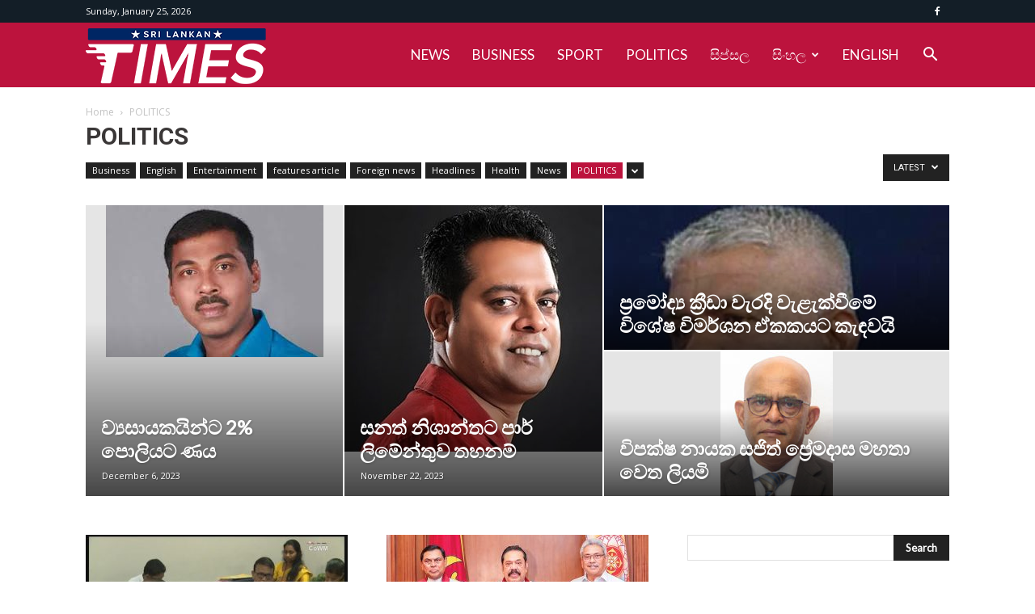

--- FILE ---
content_type: text/html; charset=UTF-8
request_url: https://www.srilankantimes.com/category/politics/
body_size: 24329
content:
<!doctype html >
<!--[if IE 8]>    <html class="ie8" lang="en"> <![endif]-->
<!--[if IE 9]>    <html class="ie9" lang="en"> <![endif]-->
<!--[if gt IE 8]><!--> <html dir="ltr" lang="en-US" prefix="og: https://ogp.me/ns#"> <!--<![endif]-->
<head>
    
    <meta charset="UTF-8" />
    <meta name="viewport" content="width=device-width, initial-scale=1.0">
    <link rel="pingback" href="https://www.srilankantimes.com/xmlrpc.php" />
    
		<!-- All in One SEO 4.4.9.2 - aioseo.com -->
		<title>POLITICS | Srilankan Times</title>
		<meta name="robots" content="noindex, max-snippet:-1, max-image-preview:large, max-video-preview:-1" />
		<link rel="canonical" href="https://www.srilankantimes.com/category/politics/" />
		<link rel="next" href="https://www.srilankantimes.com/category/politics/page/2/" />
		<meta name="generator" content="All in One SEO (AIOSEO) 4.4.9.2" />
		<script type="text/javascript" >
			window.ga=window.ga||function(){(ga.q=ga.q||[]).push(arguments)};ga.l=+new Date;
			ga('create', "UA-146285236-1", 'auto');
			ga('send', 'pageview');
		</script>
		<script async src="https://www.google-analytics.com/analytics.js"></script>
		<!-- All in One SEO -->

<link rel="icon" type="image/png" href="https://www.srilankantimes.com/wp-content/uploads/2019/08/SLTimes_fav.png"><link rel='dns-prefetch' href='//www.srilankantimes.com' />
<link rel='dns-prefetch' href='//fonts.googleapis.com' />
<link rel="alternate" type="application/rss+xml" title="Srilankan Times &raquo; Feed" href="https://www.srilankantimes.com/feed/" />
<link rel="alternate" type="application/rss+xml" title="Srilankan Times &raquo; Comments Feed" href="https://www.srilankantimes.com/comments/feed/" />
<link rel="alternate" type="application/rss+xml" title="Srilankan Times &raquo; POLITICS Category Feed" href="https://www.srilankantimes.com/category/politics/feed/" />
<script type="text/javascript">
/* <![CDATA[ */
window._wpemojiSettings = {"baseUrl":"https:\/\/s.w.org\/images\/core\/emoji\/14.0.0\/72x72\/","ext":".png","svgUrl":"https:\/\/s.w.org\/images\/core\/emoji\/14.0.0\/svg\/","svgExt":".svg","source":{"concatemoji":"https:\/\/www.srilankantimes.com\/wp-includes\/js\/wp-emoji-release.min.js?ver=6.4.7"}};
/*! This file is auto-generated */
!function(i,n){var o,s,e;function c(e){try{var t={supportTests:e,timestamp:(new Date).valueOf()};sessionStorage.setItem(o,JSON.stringify(t))}catch(e){}}function p(e,t,n){e.clearRect(0,0,e.canvas.width,e.canvas.height),e.fillText(t,0,0);var t=new Uint32Array(e.getImageData(0,0,e.canvas.width,e.canvas.height).data),r=(e.clearRect(0,0,e.canvas.width,e.canvas.height),e.fillText(n,0,0),new Uint32Array(e.getImageData(0,0,e.canvas.width,e.canvas.height).data));return t.every(function(e,t){return e===r[t]})}function u(e,t,n){switch(t){case"flag":return n(e,"\ud83c\udff3\ufe0f\u200d\u26a7\ufe0f","\ud83c\udff3\ufe0f\u200b\u26a7\ufe0f")?!1:!n(e,"\ud83c\uddfa\ud83c\uddf3","\ud83c\uddfa\u200b\ud83c\uddf3")&&!n(e,"\ud83c\udff4\udb40\udc67\udb40\udc62\udb40\udc65\udb40\udc6e\udb40\udc67\udb40\udc7f","\ud83c\udff4\u200b\udb40\udc67\u200b\udb40\udc62\u200b\udb40\udc65\u200b\udb40\udc6e\u200b\udb40\udc67\u200b\udb40\udc7f");case"emoji":return!n(e,"\ud83e\udef1\ud83c\udffb\u200d\ud83e\udef2\ud83c\udfff","\ud83e\udef1\ud83c\udffb\u200b\ud83e\udef2\ud83c\udfff")}return!1}function f(e,t,n){var r="undefined"!=typeof WorkerGlobalScope&&self instanceof WorkerGlobalScope?new OffscreenCanvas(300,150):i.createElement("canvas"),a=r.getContext("2d",{willReadFrequently:!0}),o=(a.textBaseline="top",a.font="600 32px Arial",{});return e.forEach(function(e){o[e]=t(a,e,n)}),o}function t(e){var t=i.createElement("script");t.src=e,t.defer=!0,i.head.appendChild(t)}"undefined"!=typeof Promise&&(o="wpEmojiSettingsSupports",s=["flag","emoji"],n.supports={everything:!0,everythingExceptFlag:!0},e=new Promise(function(e){i.addEventListener("DOMContentLoaded",e,{once:!0})}),new Promise(function(t){var n=function(){try{var e=JSON.parse(sessionStorage.getItem(o));if("object"==typeof e&&"number"==typeof e.timestamp&&(new Date).valueOf()<e.timestamp+604800&&"object"==typeof e.supportTests)return e.supportTests}catch(e){}return null}();if(!n){if("undefined"!=typeof Worker&&"undefined"!=typeof OffscreenCanvas&&"undefined"!=typeof URL&&URL.createObjectURL&&"undefined"!=typeof Blob)try{var e="postMessage("+f.toString()+"("+[JSON.stringify(s),u.toString(),p.toString()].join(",")+"));",r=new Blob([e],{type:"text/javascript"}),a=new Worker(URL.createObjectURL(r),{name:"wpTestEmojiSupports"});return void(a.onmessage=function(e){c(n=e.data),a.terminate(),t(n)})}catch(e){}c(n=f(s,u,p))}t(n)}).then(function(e){for(var t in e)n.supports[t]=e[t],n.supports.everything=n.supports.everything&&n.supports[t],"flag"!==t&&(n.supports.everythingExceptFlag=n.supports.everythingExceptFlag&&n.supports[t]);n.supports.everythingExceptFlag=n.supports.everythingExceptFlag&&!n.supports.flag,n.DOMReady=!1,n.readyCallback=function(){n.DOMReady=!0}}).then(function(){return e}).then(function(){var e;n.supports.everything||(n.readyCallback(),(e=n.source||{}).concatemoji?t(e.concatemoji):e.wpemoji&&e.twemoji&&(t(e.twemoji),t(e.wpemoji)))}))}((window,document),window._wpemojiSettings);
/* ]]> */
</script>
<style id='wp-emoji-styles-inline-css' type='text/css'>

	img.wp-smiley, img.emoji {
		display: inline !important;
		border: none !important;
		box-shadow: none !important;
		height: 1em !important;
		width: 1em !important;
		margin: 0 0.07em !important;
		vertical-align: -0.1em !important;
		background: none !important;
		padding: 0 !important;
	}
</style>
<link rel='stylesheet' id='wp-block-library-css' href='https://www.srilankantimes.com/wp-includes/css/dist/block-library/style.min.css?ver=6.4.7' type='text/css' media='all' />
<style id='classic-theme-styles-inline-css' type='text/css'>
/*! This file is auto-generated */
.wp-block-button__link{color:#fff;background-color:#32373c;border-radius:9999px;box-shadow:none;text-decoration:none;padding:calc(.667em + 2px) calc(1.333em + 2px);font-size:1.125em}.wp-block-file__button{background:#32373c;color:#fff;text-decoration:none}
</style>
<style id='global-styles-inline-css' type='text/css'>
body{--wp--preset--color--black: #000000;--wp--preset--color--cyan-bluish-gray: #abb8c3;--wp--preset--color--white: #ffffff;--wp--preset--color--pale-pink: #f78da7;--wp--preset--color--vivid-red: #cf2e2e;--wp--preset--color--luminous-vivid-orange: #ff6900;--wp--preset--color--luminous-vivid-amber: #fcb900;--wp--preset--color--light-green-cyan: #7bdcb5;--wp--preset--color--vivid-green-cyan: #00d084;--wp--preset--color--pale-cyan-blue: #8ed1fc;--wp--preset--color--vivid-cyan-blue: #0693e3;--wp--preset--color--vivid-purple: #9b51e0;--wp--preset--gradient--vivid-cyan-blue-to-vivid-purple: linear-gradient(135deg,rgba(6,147,227,1) 0%,rgb(155,81,224) 100%);--wp--preset--gradient--light-green-cyan-to-vivid-green-cyan: linear-gradient(135deg,rgb(122,220,180) 0%,rgb(0,208,130) 100%);--wp--preset--gradient--luminous-vivid-amber-to-luminous-vivid-orange: linear-gradient(135deg,rgba(252,185,0,1) 0%,rgba(255,105,0,1) 100%);--wp--preset--gradient--luminous-vivid-orange-to-vivid-red: linear-gradient(135deg,rgba(255,105,0,1) 0%,rgb(207,46,46) 100%);--wp--preset--gradient--very-light-gray-to-cyan-bluish-gray: linear-gradient(135deg,rgb(238,238,238) 0%,rgb(169,184,195) 100%);--wp--preset--gradient--cool-to-warm-spectrum: linear-gradient(135deg,rgb(74,234,220) 0%,rgb(151,120,209) 20%,rgb(207,42,186) 40%,rgb(238,44,130) 60%,rgb(251,105,98) 80%,rgb(254,248,76) 100%);--wp--preset--gradient--blush-light-purple: linear-gradient(135deg,rgb(255,206,236) 0%,rgb(152,150,240) 100%);--wp--preset--gradient--blush-bordeaux: linear-gradient(135deg,rgb(254,205,165) 0%,rgb(254,45,45) 50%,rgb(107,0,62) 100%);--wp--preset--gradient--luminous-dusk: linear-gradient(135deg,rgb(255,203,112) 0%,rgb(199,81,192) 50%,rgb(65,88,208) 100%);--wp--preset--gradient--pale-ocean: linear-gradient(135deg,rgb(255,245,203) 0%,rgb(182,227,212) 50%,rgb(51,167,181) 100%);--wp--preset--gradient--electric-grass: linear-gradient(135deg,rgb(202,248,128) 0%,rgb(113,206,126) 100%);--wp--preset--gradient--midnight: linear-gradient(135deg,rgb(2,3,129) 0%,rgb(40,116,252) 100%);--wp--preset--font-size--small: 11px;--wp--preset--font-size--medium: 20px;--wp--preset--font-size--large: 32px;--wp--preset--font-size--x-large: 42px;--wp--preset--font-size--regular: 15px;--wp--preset--font-size--larger: 50px;--wp--preset--spacing--20: 0.44rem;--wp--preset--spacing--30: 0.67rem;--wp--preset--spacing--40: 1rem;--wp--preset--spacing--50: 1.5rem;--wp--preset--spacing--60: 2.25rem;--wp--preset--spacing--70: 3.38rem;--wp--preset--spacing--80: 5.06rem;--wp--preset--shadow--natural: 6px 6px 9px rgba(0, 0, 0, 0.2);--wp--preset--shadow--deep: 12px 12px 50px rgba(0, 0, 0, 0.4);--wp--preset--shadow--sharp: 6px 6px 0px rgba(0, 0, 0, 0.2);--wp--preset--shadow--outlined: 6px 6px 0px -3px rgba(255, 255, 255, 1), 6px 6px rgba(0, 0, 0, 1);--wp--preset--shadow--crisp: 6px 6px 0px rgba(0, 0, 0, 1);}:where(.is-layout-flex){gap: 0.5em;}:where(.is-layout-grid){gap: 0.5em;}body .is-layout-flow > .alignleft{float: left;margin-inline-start: 0;margin-inline-end: 2em;}body .is-layout-flow > .alignright{float: right;margin-inline-start: 2em;margin-inline-end: 0;}body .is-layout-flow > .aligncenter{margin-left: auto !important;margin-right: auto !important;}body .is-layout-constrained > .alignleft{float: left;margin-inline-start: 0;margin-inline-end: 2em;}body .is-layout-constrained > .alignright{float: right;margin-inline-start: 2em;margin-inline-end: 0;}body .is-layout-constrained > .aligncenter{margin-left: auto !important;margin-right: auto !important;}body .is-layout-constrained > :where(:not(.alignleft):not(.alignright):not(.alignfull)){max-width: var(--wp--style--global--content-size);margin-left: auto !important;margin-right: auto !important;}body .is-layout-constrained > .alignwide{max-width: var(--wp--style--global--wide-size);}body .is-layout-flex{display: flex;}body .is-layout-flex{flex-wrap: wrap;align-items: center;}body .is-layout-flex > *{margin: 0;}body .is-layout-grid{display: grid;}body .is-layout-grid > *{margin: 0;}:where(.wp-block-columns.is-layout-flex){gap: 2em;}:where(.wp-block-columns.is-layout-grid){gap: 2em;}:where(.wp-block-post-template.is-layout-flex){gap: 1.25em;}:where(.wp-block-post-template.is-layout-grid){gap: 1.25em;}.has-black-color{color: var(--wp--preset--color--black) !important;}.has-cyan-bluish-gray-color{color: var(--wp--preset--color--cyan-bluish-gray) !important;}.has-white-color{color: var(--wp--preset--color--white) !important;}.has-pale-pink-color{color: var(--wp--preset--color--pale-pink) !important;}.has-vivid-red-color{color: var(--wp--preset--color--vivid-red) !important;}.has-luminous-vivid-orange-color{color: var(--wp--preset--color--luminous-vivid-orange) !important;}.has-luminous-vivid-amber-color{color: var(--wp--preset--color--luminous-vivid-amber) !important;}.has-light-green-cyan-color{color: var(--wp--preset--color--light-green-cyan) !important;}.has-vivid-green-cyan-color{color: var(--wp--preset--color--vivid-green-cyan) !important;}.has-pale-cyan-blue-color{color: var(--wp--preset--color--pale-cyan-blue) !important;}.has-vivid-cyan-blue-color{color: var(--wp--preset--color--vivid-cyan-blue) !important;}.has-vivid-purple-color{color: var(--wp--preset--color--vivid-purple) !important;}.has-black-background-color{background-color: var(--wp--preset--color--black) !important;}.has-cyan-bluish-gray-background-color{background-color: var(--wp--preset--color--cyan-bluish-gray) !important;}.has-white-background-color{background-color: var(--wp--preset--color--white) !important;}.has-pale-pink-background-color{background-color: var(--wp--preset--color--pale-pink) !important;}.has-vivid-red-background-color{background-color: var(--wp--preset--color--vivid-red) !important;}.has-luminous-vivid-orange-background-color{background-color: var(--wp--preset--color--luminous-vivid-orange) !important;}.has-luminous-vivid-amber-background-color{background-color: var(--wp--preset--color--luminous-vivid-amber) !important;}.has-light-green-cyan-background-color{background-color: var(--wp--preset--color--light-green-cyan) !important;}.has-vivid-green-cyan-background-color{background-color: var(--wp--preset--color--vivid-green-cyan) !important;}.has-pale-cyan-blue-background-color{background-color: var(--wp--preset--color--pale-cyan-blue) !important;}.has-vivid-cyan-blue-background-color{background-color: var(--wp--preset--color--vivid-cyan-blue) !important;}.has-vivid-purple-background-color{background-color: var(--wp--preset--color--vivid-purple) !important;}.has-black-border-color{border-color: var(--wp--preset--color--black) !important;}.has-cyan-bluish-gray-border-color{border-color: var(--wp--preset--color--cyan-bluish-gray) !important;}.has-white-border-color{border-color: var(--wp--preset--color--white) !important;}.has-pale-pink-border-color{border-color: var(--wp--preset--color--pale-pink) !important;}.has-vivid-red-border-color{border-color: var(--wp--preset--color--vivid-red) !important;}.has-luminous-vivid-orange-border-color{border-color: var(--wp--preset--color--luminous-vivid-orange) !important;}.has-luminous-vivid-amber-border-color{border-color: var(--wp--preset--color--luminous-vivid-amber) !important;}.has-light-green-cyan-border-color{border-color: var(--wp--preset--color--light-green-cyan) !important;}.has-vivid-green-cyan-border-color{border-color: var(--wp--preset--color--vivid-green-cyan) !important;}.has-pale-cyan-blue-border-color{border-color: var(--wp--preset--color--pale-cyan-blue) !important;}.has-vivid-cyan-blue-border-color{border-color: var(--wp--preset--color--vivid-cyan-blue) !important;}.has-vivid-purple-border-color{border-color: var(--wp--preset--color--vivid-purple) !important;}.has-vivid-cyan-blue-to-vivid-purple-gradient-background{background: var(--wp--preset--gradient--vivid-cyan-blue-to-vivid-purple) !important;}.has-light-green-cyan-to-vivid-green-cyan-gradient-background{background: var(--wp--preset--gradient--light-green-cyan-to-vivid-green-cyan) !important;}.has-luminous-vivid-amber-to-luminous-vivid-orange-gradient-background{background: var(--wp--preset--gradient--luminous-vivid-amber-to-luminous-vivid-orange) !important;}.has-luminous-vivid-orange-to-vivid-red-gradient-background{background: var(--wp--preset--gradient--luminous-vivid-orange-to-vivid-red) !important;}.has-very-light-gray-to-cyan-bluish-gray-gradient-background{background: var(--wp--preset--gradient--very-light-gray-to-cyan-bluish-gray) !important;}.has-cool-to-warm-spectrum-gradient-background{background: var(--wp--preset--gradient--cool-to-warm-spectrum) !important;}.has-blush-light-purple-gradient-background{background: var(--wp--preset--gradient--blush-light-purple) !important;}.has-blush-bordeaux-gradient-background{background: var(--wp--preset--gradient--blush-bordeaux) !important;}.has-luminous-dusk-gradient-background{background: var(--wp--preset--gradient--luminous-dusk) !important;}.has-pale-ocean-gradient-background{background: var(--wp--preset--gradient--pale-ocean) !important;}.has-electric-grass-gradient-background{background: var(--wp--preset--gradient--electric-grass) !important;}.has-midnight-gradient-background{background: var(--wp--preset--gradient--midnight) !important;}.has-small-font-size{font-size: var(--wp--preset--font-size--small) !important;}.has-medium-font-size{font-size: var(--wp--preset--font-size--medium) !important;}.has-large-font-size{font-size: var(--wp--preset--font-size--large) !important;}.has-x-large-font-size{font-size: var(--wp--preset--font-size--x-large) !important;}
.wp-block-navigation a:where(:not(.wp-element-button)){color: inherit;}
:where(.wp-block-post-template.is-layout-flex){gap: 1.25em;}:where(.wp-block-post-template.is-layout-grid){gap: 1.25em;}
:where(.wp-block-columns.is-layout-flex){gap: 2em;}:where(.wp-block-columns.is-layout-grid){gap: 2em;}
.wp-block-pullquote{font-size: 1.5em;line-height: 1.6;}
</style>
<link rel='stylesheet' id='contact-form-7-css' href='https://www.srilankantimes.com/wp-content/plugins/contact-form-7/includes/css/styles.css?ver=5.8.2' type='text/css' media='all' />
<link rel='stylesheet' id='td-plugin-multi-purpose-css' href='https://www.srilankantimes.com/wp-content/plugins/td-composer/td-multi-purpose/style.css?ver=2542f6ebea260f8fc5fdc19a93688182' type='text/css' media='all' />
<link crossorigin="anonymous" rel='stylesheet' id='google-fonts-style-css' href='https://fonts.googleapis.com/css?family=Lato%3A400%7COpen+Sans%3A400%2C600%2C700%7CRoboto%3A400%2C500%2C700&#038;display=swap&#038;ver=12.6.1' type='text/css' media='all' />
<link rel='stylesheet' id='td-theme-css' href='https://www.srilankantimes.com/wp-content/themes/Newspaper/style.css?ver=12.6.1' type='text/css' media='all' />
<style id='td-theme-inline-css' type='text/css'>@media (max-width:767px){.td-header-desktop-wrap{display:none}}@media (min-width:767px){.td-header-mobile-wrap{display:none}}</style>
<link rel='stylesheet' id='td-theme-child-css' href='https://www.srilankantimes.com/wp-content/themes/Newspaper-child/style.css?ver=12.6.1c' type='text/css' media='all' />
<link rel='stylesheet' id='js_composer_front-css' href='https://www.srilankantimes.com/wp-content/plugins/js_composer/assets/css/js_composer.min.css?ver=6.9.0' type='text/css' media='all' />
<link rel='stylesheet' id='td-legacy-framework-front-style-css' href='https://www.srilankantimes.com/wp-content/plugins/td-composer/legacy/Newspaper/assets/css/td_legacy_main.css?ver=2542f6ebea260f8fc5fdc19a93688182' type='text/css' media='all' />
<link rel='stylesheet' id='td-standard-pack-framework-front-style-css' href='https://www.srilankantimes.com/wp-content/plugins/td-standard-pack/Newspaper/assets/css/td_standard_pack_main.css?ver=c9508b77873a9bade42bf83161789cd5' type='text/css' media='all' />
<link rel='stylesheet' id='td-theme-demo-style-css' href='https://www.srilankantimes.com/wp-content/plugins/td-composer/legacy/Newspaper/includes/demos/medicine/demo_style.css?ver=12.6.1' type='text/css' media='all' />
<link rel='stylesheet' id='tdb_style_cloud_templates_front-css' href='https://www.srilankantimes.com/wp-content/plugins/td-cloud-library/assets/css/tdb_main.css?ver=58af2c94cc275a541409dcdc9b94a2b0' type='text/css' media='all' />
<script type="text/javascript" src="https://www.srilankantimes.com/wp-includes/js/jquery/jquery.min.js?ver=3.7.1" id="jquery-core-js"></script>
<script type="text/javascript" src="https://www.srilankantimes.com/wp-includes/js/jquery/jquery-migrate.min.js?ver=3.4.1" id="jquery-migrate-js"></script>
<link rel="https://api.w.org/" href="https://www.srilankantimes.com/wp-json/" /><link rel="alternate" type="application/json" href="https://www.srilankantimes.com/wp-json/wp/v2/categories/24" /><link rel="EditURI" type="application/rsd+xml" title="RSD" href="https://www.srilankantimes.com/xmlrpc.php?rsd" />
<meta name="generator" content="WordPress 6.4.7" />
<script data-ad-client="ca-pub-6668955199002859" async src="https://pagead2.googlesyndication.com/pagead/js/adsbygoogle.js"></script><!--[if lt IE 9]><script src="https://cdnjs.cloudflare.com/ajax/libs/html5shiv/3.7.3/html5shiv.js"></script><![endif]-->
        <script>
        window.tdb_global_vars = {"wpRestUrl":"https:\/\/www.srilankantimes.com\/wp-json\/","permalinkStructure":"\/%postname%\/"};
        window.tdb_p_autoload_vars = {"isAjax":false,"isAdminBarShowing":false,"autoloadScrollPercent":50};
    </script>
    
    <style id="tdb-global-colors">:root{--accent-color:#fff}</style>
	
<meta name="generator" content="Powered by WPBakery Page Builder - drag and drop page builder for WordPress."/>
<!-- There is no amphtml version available for this URL. -->
<!-- JS generated by theme -->

<script>
    
    

	    var tdBlocksArray = []; //here we store all the items for the current page

	    // td_block class - each ajax block uses a object of this class for requests
	    function tdBlock() {
		    this.id = '';
		    this.block_type = 1; //block type id (1-234 etc)
		    this.atts = '';
		    this.td_column_number = '';
		    this.td_current_page = 1; //
		    this.post_count = 0; //from wp
		    this.found_posts = 0; //from wp
		    this.max_num_pages = 0; //from wp
		    this.td_filter_value = ''; //current live filter value
		    this.is_ajax_running = false;
		    this.td_user_action = ''; // load more or infinite loader (used by the animation)
		    this.header_color = '';
		    this.ajax_pagination_infinite_stop = ''; //show load more at page x
	    }

        // td_js_generator - mini detector
        ( function () {
            var htmlTag = document.getElementsByTagName("html")[0];

	        if ( navigator.userAgent.indexOf("MSIE 10.0") > -1 ) {
                htmlTag.className += ' ie10';
            }

            if ( !!navigator.userAgent.match(/Trident.*rv\:11\./) ) {
                htmlTag.className += ' ie11';
            }

	        if ( navigator.userAgent.indexOf("Edge") > -1 ) {
                htmlTag.className += ' ieEdge';
            }

            if ( /(iPad|iPhone|iPod)/g.test(navigator.userAgent) ) {
                htmlTag.className += ' td-md-is-ios';
            }

            var user_agent = navigator.userAgent.toLowerCase();
            if ( user_agent.indexOf("android") > -1 ) {
                htmlTag.className += ' td-md-is-android';
            }

            if ( -1 !== navigator.userAgent.indexOf('Mac OS X')  ) {
                htmlTag.className += ' td-md-is-os-x';
            }

            if ( /chrom(e|ium)/.test(navigator.userAgent.toLowerCase()) ) {
               htmlTag.className += ' td-md-is-chrome';
            }

            if ( -1 !== navigator.userAgent.indexOf('Firefox') ) {
                htmlTag.className += ' td-md-is-firefox';
            }

            if ( -1 !== navigator.userAgent.indexOf('Safari') && -1 === navigator.userAgent.indexOf('Chrome') ) {
                htmlTag.className += ' td-md-is-safari';
            }

            if( -1 !== navigator.userAgent.indexOf('IEMobile') ){
                htmlTag.className += ' td-md-is-iemobile';
            }

        })();

        var tdLocalCache = {};

        ( function () {
            "use strict";

            tdLocalCache = {
                data: {},
                remove: function (resource_id) {
                    delete tdLocalCache.data[resource_id];
                },
                exist: function (resource_id) {
                    return tdLocalCache.data.hasOwnProperty(resource_id) && tdLocalCache.data[resource_id] !== null;
                },
                get: function (resource_id) {
                    return tdLocalCache.data[resource_id];
                },
                set: function (resource_id, cachedData) {
                    tdLocalCache.remove(resource_id);
                    tdLocalCache.data[resource_id] = cachedData;
                }
            };
        })();

    
    
var td_viewport_interval_list=[{"limitBottom":767,"sidebarWidth":228},{"limitBottom":1018,"sidebarWidth":300},{"limitBottom":1140,"sidebarWidth":324}];
var tdc_is_installed="yes";
var td_ajax_url="https:\/\/www.srilankantimes.com\/wp-admin\/admin-ajax.php?td_theme_name=Newspaper&v=12.6.1";
var td_get_template_directory_uri="https:\/\/www.srilankantimes.com\/wp-content\/plugins\/td-composer\/legacy\/common";
var tds_snap_menu="";
var tds_logo_on_sticky="";
var tds_header_style="6";
var td_please_wait="Please wait...";
var td_email_user_pass_incorrect="User or password incorrect!";
var td_email_user_incorrect="Email or username incorrect!";
var td_email_incorrect="Email incorrect!";
var td_user_incorrect="Username incorrect!";
var td_email_user_empty="Email or username empty!";
var td_pass_empty="Pass empty!";
var td_pass_pattern_incorrect="Invalid Pass Pattern!";
var td_retype_pass_incorrect="Retyped Pass incorrect!";
var tds_more_articles_on_post_enable="";
var tds_more_articles_on_post_time_to_wait="";
var tds_more_articles_on_post_pages_distance_from_top=0;
var tds_theme_color_site_wide="#bc133d";
var tds_smart_sidebar="enabled";
var tdThemeName="Newspaper";
var tdThemeNameWl="Newspaper";
var td_magnific_popup_translation_tPrev="Previous (Left arrow key)";
var td_magnific_popup_translation_tNext="Next (Right arrow key)";
var td_magnific_popup_translation_tCounter="%curr% of %total%";
var td_magnific_popup_translation_ajax_tError="The content from %url% could not be loaded.";
var td_magnific_popup_translation_image_tError="The image #%curr% could not be loaded.";
var tdBlockNonce="3b1f0c1220";
var tdMobileMenu="enabled";
var tdMobileSearch="enabled";
var tdDateNamesI18n={"month_names":["January","February","March","April","May","June","July","August","September","October","November","December"],"month_names_short":["Jan","Feb","Mar","Apr","May","Jun","Jul","Aug","Sep","Oct","Nov","Dec"],"day_names":["Sunday","Monday","Tuesday","Wednesday","Thursday","Friday","Saturday"],"day_names_short":["Sun","Mon","Tue","Wed","Thu","Fri","Sat"]};
var tdb_modal_confirm="Save";
var tdb_modal_cancel="Cancel";
var tdb_modal_confirm_alt="Yes";
var tdb_modal_cancel_alt="No";
var td_ad_background_click_link="";
var td_ad_background_click_target="";
</script>


<!-- Header style compiled by theme -->

<style>@font-face{font-family:"NotoSansSinhala-Regular";src:local("NotoSansSinhala-Regular"),url("https://www.srilankantimes.com/wp-content/uploads/2019/09/NotoSansSinhala-Regular.woff") format("woff");font-display:swap}@font-face{font-family:"NotoSansSinhala-SemiCondensedMedium";src:local("NotoSansSinhala-SemiCondensedMedium"),url("https://www.srilankantimes.com/wp-content/uploads/2019/09/NotoSansSinhala-SemiCondensedMedium.woff") format("woff");font-display:swap}@font-face{font-family:"geomanist-regular-webfont";src:local("geomanist-regular-webfont"),url("https://www.srilankantimes.com/wp-content/uploads/2019/09/geomanist-regular-webfont.woff") format("woff");font-display:swap}.td-page-content .widgettitle{color:#fff}ul.sf-menu>.menu-item>a{font-family:Lato;font-size:17px;font-weight:normal;text-transform:capitalize}.sf-menu ul .menu-item a{font-family:Lato;font-size:15px;text-transform:capitalize}#td-mobile-nav,#td-mobile-nav .wpb_button,.td-search-wrap-mob{font-family:Lato}body,p{font-family:NotoSansSinhala-Regular;font-size:14px;line-height:24px;font-weight:normal}:root{--td_theme_color:#bc133d;--td_slider_text:rgba(188,19,61,0.7);--td_mobile_menu_color:#bc133d;--td_mobile_gradient_one_mob:rgba(0,0,0,0.8);--td_mobile_gradient_two_mob:rgba(0,0,0,0.8);--td_mobile_text_active_color:#dd3333;--td_page_title_color:#3a3737;--td_page_h_color:#3a3737;--td_login_hover_background:#ff5151;--td_login_hover_color:#ffffff;--td_login_gradient_one:rgba(0,0,0,0.8);--td_login_gradient_two:rgba(0,0,0,0.8)}@font-face{font-family:"NotoSansSinhala-Regular";src:local("NotoSansSinhala-Regular"),url("https://www.srilankantimes.com/wp-content/uploads/2019/09/NotoSansSinhala-Regular.woff") format("woff");font-display:swap}@font-face{font-family:"NotoSansSinhala-SemiCondensedMedium";src:local("NotoSansSinhala-SemiCondensedMedium"),url("https://www.srilankantimes.com/wp-content/uploads/2019/09/NotoSansSinhala-SemiCondensedMedium.woff") format("woff");font-display:swap}@font-face{font-family:"geomanist-regular-webfont";src:local("geomanist-regular-webfont"),url("https://www.srilankantimes.com/wp-content/uploads/2019/09/geomanist-regular-webfont.woff") format("woff");font-display:swap}.td-header-style-12 .td-header-menu-wrap-full,.td-header-style-12 .td-affix,.td-grid-style-1.td-hover-1 .td-big-grid-post:hover .td-post-category,.td-grid-style-5.td-hover-1 .td-big-grid-post:hover .td-post-category,.td_category_template_3 .td-current-sub-category,.td_category_template_8 .td-category-header .td-category a.td-current-sub-category,.td_category_template_4 .td-category-siblings .td-category a:hover,.td_block_big_grid_9.td-grid-style-1 .td-post-category,.td_block_big_grid_9.td-grid-style-5 .td-post-category,.td-grid-style-6.td-hover-1 .td-module-thumb:after,.tdm-menu-active-style5 .td-header-menu-wrap .sf-menu>.current-menu-item>a,.tdm-menu-active-style5 .td-header-menu-wrap .sf-menu>.current-menu-ancestor>a,.tdm-menu-active-style5 .td-header-menu-wrap .sf-menu>.current-category-ancestor>a,.tdm-menu-active-style5 .td-header-menu-wrap .sf-menu>li>a:hover,.tdm-menu-active-style5 .td-header-menu-wrap .sf-menu>.sfHover>a{background-color:#bc133d}.td_mega_menu_sub_cats .cur-sub-cat,.td-mega-span h3 a:hover,.td_mod_mega_menu:hover .entry-title a,.header-search-wrap .result-msg a:hover,.td-header-top-menu .td-drop-down-search .td_module_wrap:hover .entry-title a,.td-header-top-menu .td-icon-search:hover,.td-header-wrap .result-msg a:hover,.top-header-menu li a:hover,.top-header-menu .current-menu-item>a,.top-header-menu .current-menu-ancestor>a,.top-header-menu .current-category-ancestor>a,.td-social-icon-wrap>a:hover,.td-header-sp-top-widget .td-social-icon-wrap a:hover,.td_mod_related_posts:hover h3>a,.td-post-template-11 .td-related-title .td-related-left:hover,.td-post-template-11 .td-related-title .td-related-right:hover,.td-post-template-11 .td-related-title .td-cur-simple-item,.td-post-template-11 .td_block_related_posts .td-next-prev-wrap a:hover,.td-category-header .td-pulldown-category-filter-link:hover,.td-category-siblings .td-subcat-dropdown a:hover,.td-category-siblings .td-subcat-dropdown a.td-current-sub-category,.footer-text-wrap .footer-email-wrap a,.footer-social-wrap a:hover,.td_module_17 .td-read-more a:hover,.td_module_18 .td-read-more a:hover,.td_module_19 .td-post-author-name a:hover,.td-pulldown-syle-2 .td-subcat-dropdown:hover .td-subcat-more span,.td-pulldown-syle-2 .td-subcat-dropdown:hover .td-subcat-more i,.td-pulldown-syle-3 .td-subcat-dropdown:hover .td-subcat-more span,.td-pulldown-syle-3 .td-subcat-dropdown:hover .td-subcat-more i,.tdm-menu-active-style3 .tdm-header.td-header-wrap .sf-menu>.current-category-ancestor>a,.tdm-menu-active-style3 .tdm-header.td-header-wrap .sf-menu>.current-menu-ancestor>a,.tdm-menu-active-style3 .tdm-header.td-header-wrap .sf-menu>.current-menu-item>a,.tdm-menu-active-style3 .tdm-header.td-header-wrap .sf-menu>.sfHover>a,.tdm-menu-active-style3 .tdm-header.td-header-wrap .sf-menu>li>a:hover{color:#bc133d}.td-mega-menu-page .wpb_content_element ul li a:hover,.td-theme-wrap .td-aj-search-results .td_module_wrap:hover .entry-title a,.td-theme-wrap .header-search-wrap .result-msg a:hover{color:#bc133d!important}.td_category_template_8 .td-category-header .td-category a.td-current-sub-category,.td_category_template_4 .td-category-siblings .td-category a:hover,.tdm-menu-active-style4 .tdm-header .sf-menu>.current-menu-item>a,.tdm-menu-active-style4 .tdm-header .sf-menu>.current-menu-ancestor>a,.tdm-menu-active-style4 .tdm-header .sf-menu>.current-category-ancestor>a,.tdm-menu-active-style4 .tdm-header .sf-menu>li>a:hover,.tdm-menu-active-style4 .tdm-header .sf-menu>.sfHover>a{border-color:#bc133d}.td-header-wrap .td-header-top-menu-full,.td-header-wrap .top-header-menu .sub-menu,.tdm-header-style-1.td-header-wrap .td-header-top-menu-full,.tdm-header-style-1.td-header-wrap .top-header-menu .sub-menu,.tdm-header-style-2.td-header-wrap .td-header-top-menu-full,.tdm-header-style-2.td-header-wrap .top-header-menu .sub-menu,.tdm-header-style-3.td-header-wrap .td-header-top-menu-full,.tdm-header-style-3.td-header-wrap .top-header-menu .sub-menu{background-color:#131e27}.td-header-style-8 .td-header-top-menu-full{background-color:transparent}.td-header-style-8 .td-header-top-menu-full .td-header-top-menu{background-color:#131e27;padding-left:15px;padding-right:15px}.td-header-wrap .td-header-top-menu-full .td-header-top-menu,.td-header-wrap .td-header-top-menu-full{border-bottom:none}.td-header-top-menu,.td-header-top-menu a,.td-header-wrap .td-header-top-menu-full .td-header-top-menu,.td-header-wrap .td-header-top-menu-full a,.td-header-style-8 .td-header-top-menu,.td-header-style-8 .td-header-top-menu a,.td-header-top-menu .td-drop-down-search .entry-title a{color:#ffffff}.td-header-wrap .td-header-menu-wrap-full,.td-header-menu-wrap.td-affix,.td-header-style-3 .td-header-main-menu,.td-header-style-3 .td-affix .td-header-main-menu,.td-header-style-4 .td-header-main-menu,.td-header-style-4 .td-affix .td-header-main-menu,.td-header-style-8 .td-header-menu-wrap.td-affix,.td-header-style-8 .td-header-top-menu-full{background-color:#bc133d}.td-boxed-layout .td-header-style-3 .td-header-menu-wrap,.td-boxed-layout .td-header-style-4 .td-header-menu-wrap,.td-header-style-3 .td_stretch_content .td-header-menu-wrap,.td-header-style-4 .td_stretch_content .td-header-menu-wrap{background-color:#bc133d!important}@media (min-width:1019px){.td-header-style-1 .td-header-sp-recs,.td-header-style-1 .td-header-sp-logo{margin-bottom:28px}}@media (min-width:768px) and (max-width:1018px){.td-header-style-1 .td-header-sp-recs,.td-header-style-1 .td-header-sp-logo{margin-bottom:14px}}.td-header-style-7 .td-header-top-menu{border-bottom:none}ul.sf-menu>.td-menu-item>a,.td-theme-wrap .td-header-menu-social{font-family:Lato;font-size:17px;font-weight:normal;text-transform:capitalize}.sf-menu ul .td-menu-item a{font-family:Lato;font-size:15px;text-transform:capitalize}.td-banner-wrap-full,.td-header-style-11 .td-logo-wrap-full{background-color:#bc133d}.td-header-style-11 .td-logo-wrap-full{border-bottom:0}@media (min-width:1019px){.td-header-style-2 .td-header-sp-recs,.td-header-style-5 .td-a-rec-id-header>div,.td-header-style-5 .td-g-rec-id-header>.adsbygoogle,.td-header-style-6 .td-a-rec-id-header>div,.td-header-style-6 .td-g-rec-id-header>.adsbygoogle,.td-header-style-7 .td-a-rec-id-header>div,.td-header-style-7 .td-g-rec-id-header>.adsbygoogle,.td-header-style-8 .td-a-rec-id-header>div,.td-header-style-8 .td-g-rec-id-header>.adsbygoogle,.td-header-style-12 .td-a-rec-id-header>div,.td-header-style-12 .td-g-rec-id-header>.adsbygoogle{margin-bottom:24px!important}}@media (min-width:768px) and (max-width:1018px){.td-header-style-2 .td-header-sp-recs,.td-header-style-5 .td-a-rec-id-header>div,.td-header-style-5 .td-g-rec-id-header>.adsbygoogle,.td-header-style-6 .td-a-rec-id-header>div,.td-header-style-6 .td-g-rec-id-header>.adsbygoogle,.td-header-style-7 .td-a-rec-id-header>div,.td-header-style-7 .td-g-rec-id-header>.adsbygoogle,.td-header-style-8 .td-a-rec-id-header>div,.td-header-style-8 .td-g-rec-id-header>.adsbygoogle,.td-header-style-12 .td-a-rec-id-header>div,.td-header-style-12 .td-g-rec-id-header>.adsbygoogle{margin-bottom:14px!important}}.td-footer-wrapper,.td-footer-wrapper .td_block_template_7 .td-block-title>*,.td-footer-wrapper .td_block_template_17 .td-block-title,.td-footer-wrapper .td-block-title-wrap .td-wrapper-pulldown-filter{background-color:#1c2b39}.td-footer-wrapper .footer-social-wrap i.td-icon-font:hover{color:#f9f9f9}.td-sub-footer-container{background-color:#131e27}.td-sub-footer-container,.td-subfooter-menu li a{color:#ffffff}.td-subfooter-menu li a:hover{color:#f4f4f4}.td-footer-wrapper .block-title>span,.td-footer-wrapper .block-title>a,.td-footer-wrapper .widgettitle,.td-theme-wrap .td-footer-wrapper .td-container .td-block-title>*,.td-theme-wrap .td-footer-wrapper .td_block_template_6 .td-block-title:before{color:#ffffff}.post .td-post-header .entry-title{color:#3a3737}.td_module_15 .entry-title a{color:#3a3737}.td-module-meta-info .td-post-author-name a{color:#3a3737}.td-post-content h1,.td-post-content h2,.td-post-content h3,.td-post-content h4,.td-post-content h5,.td-post-content h6{color:#3a3737}.block-title>span,.block-title>a,.widgettitle,body .td-trending-now-title,.wpb_tabs li a,.vc_tta-container .vc_tta-color-grey.vc_tta-tabs-position-top.vc_tta-style-classic .vc_tta-tabs-container .vc_tta-tab>a,.td-theme-wrap .td-related-title a,.woocommerce div.product .woocommerce-tabs ul.tabs li a,.woocommerce .product .products h2:not(.woocommerce-loop-product__title),.td-theme-wrap .td-block-title{font-family:Lato;font-size:15px;text-transform:uppercase}.top-header-menu>li>a,.td-weather-top-widget .td-weather-now .td-big-degrees,.td-weather-top-widget .td-weather-header .td-weather-city,.td-header-sp-top-menu .td_data_time{text-transform:capitalize}.top-header-menu .menu-item-has-children li a{text-transform:uppercase}.td_mod_mega_menu .item-details a{font-family:Lato;font-size:15px;text-transform:capitalize}.td_mega_menu_sub_cats .block-mega-child-cats a{font-family:Lato;font-size:15px;text-transform:capitalize}.td_module_wrap .td-module-title{font-family:Lato}.td_module_1 .td-module-title{font-size:21px;line-height:25px;font-weight:bold}.td_module_2 .td-module-title{font-size:21px;line-height:25px;font-weight:bold}.td_module_6 .td-module-title{font-size:16px;line-height:19px;font-weight:bold}.td_block_trending_now .entry-title,.td-theme-slider .td-module-title,.td-big-grid-post .entry-title{font-family:Lato}.td_block_trending_now .entry-title{font-size:16px}.td-big-grid-post.td-big-thumb .td-big-grid-meta,.td-big-thumb .td-big-grid-meta .entry-title{font-family:Lato;font-size:30px;line-height:36px;font-weight:bold}.td-big-grid-post.td-medium-thumb .td-big-grid-meta,.td-medium-thumb .td-big-grid-meta .entry-title{font-family:Lato;font-size:24px;line-height:29px;font-weight:bold}.td-big-grid-post.td-small-thumb .td-big-grid-meta,.td-small-thumb .td-big-grid-meta .entry-title{font-family:Lato;font-size:24px;line-height:29px;font-weight:bold}.td-big-grid-post.td-tiny-thumb .td-big-grid-meta,.td-tiny-thumb .td-big-grid-meta .entry-title{font-family:Lato;font-size:20px;line-height:23px;font-weight:bold}.post .td-post-header .entry-title{font-family:NotoSansSinhala-Regular}.td-post-template-3 .td-post-header .entry-title{font-size:60px;line-height:66px;font-weight:bold}.td-post-content p,.td-post-content{font-family:NotoSansSinhala-Regular;font-size:14px;line-height:24px;font-weight:normal}.post .td-post-next-prev-content a{font-family:Lato;font-size:18px;font-weight:bold}.td_block_related_posts .entry-title a{font-family:Lato;font-size:16px;font-weight:bold}.widget_archive a,.widget_calendar,.widget_categories a,.widget_nav_menu a,.widget_meta a,.widget_pages a,.widget_recent_comments a,.widget_recent_entries a,.widget_text .textwidget,.widget_tag_cloud a,.widget_search input,.woocommerce .product-categories a,.widget_display_forums a,.widget_display_replies a,.widget_display_topics a,.widget_display_views a,.widget_display_stats{font-family:Lato;font-weight:bold}@font-face{font-family:"NotoSansSinhala-Regular";src:local("NotoSansSinhala-Regular"),url("https://www.srilankantimes.com/wp-content/uploads/2019/09/NotoSansSinhala-Regular.woff") format("woff");font-display:swap}@font-face{font-family:"NotoSansSinhala-SemiCondensedMedium";src:local("NotoSansSinhala-SemiCondensedMedium"),url("https://www.srilankantimes.com/wp-content/uploads/2019/09/NotoSansSinhala-SemiCondensedMedium.woff") format("woff");font-display:swap}@font-face{font-family:"geomanist-regular-webfont";src:local("geomanist-regular-webfont"),url("https://www.srilankantimes.com/wp-content/uploads/2019/09/geomanist-regular-webfont.woff") format("woff");font-display:swap}.td-page-content .widgettitle{color:#fff}ul.sf-menu>.menu-item>a{font-family:Lato;font-size:17px;font-weight:normal;text-transform:capitalize}.sf-menu ul .menu-item a{font-family:Lato;font-size:15px;text-transform:capitalize}#td-mobile-nav,#td-mobile-nav .wpb_button,.td-search-wrap-mob{font-family:Lato}body,p{font-family:NotoSansSinhala-Regular;font-size:14px;line-height:24px;font-weight:normal}:root{--td_theme_color:#bc133d;--td_slider_text:rgba(188,19,61,0.7);--td_mobile_menu_color:#bc133d;--td_mobile_gradient_one_mob:rgba(0,0,0,0.8);--td_mobile_gradient_two_mob:rgba(0,0,0,0.8);--td_mobile_text_active_color:#dd3333;--td_page_title_color:#3a3737;--td_page_h_color:#3a3737;--td_login_hover_background:#ff5151;--td_login_hover_color:#ffffff;--td_login_gradient_one:rgba(0,0,0,0.8);--td_login_gradient_two:rgba(0,0,0,0.8)}@font-face{font-family:"NotoSansSinhala-Regular";src:local("NotoSansSinhala-Regular"),url("https://www.srilankantimes.com/wp-content/uploads/2019/09/NotoSansSinhala-Regular.woff") format("woff");font-display:swap}@font-face{font-family:"NotoSansSinhala-SemiCondensedMedium";src:local("NotoSansSinhala-SemiCondensedMedium"),url("https://www.srilankantimes.com/wp-content/uploads/2019/09/NotoSansSinhala-SemiCondensedMedium.woff") format("woff");font-display:swap}@font-face{font-family:"geomanist-regular-webfont";src:local("geomanist-regular-webfont"),url("https://www.srilankantimes.com/wp-content/uploads/2019/09/geomanist-regular-webfont.woff") format("woff");font-display:swap}.td-header-style-12 .td-header-menu-wrap-full,.td-header-style-12 .td-affix,.td-grid-style-1.td-hover-1 .td-big-grid-post:hover .td-post-category,.td-grid-style-5.td-hover-1 .td-big-grid-post:hover .td-post-category,.td_category_template_3 .td-current-sub-category,.td_category_template_8 .td-category-header .td-category a.td-current-sub-category,.td_category_template_4 .td-category-siblings .td-category a:hover,.td_block_big_grid_9.td-grid-style-1 .td-post-category,.td_block_big_grid_9.td-grid-style-5 .td-post-category,.td-grid-style-6.td-hover-1 .td-module-thumb:after,.tdm-menu-active-style5 .td-header-menu-wrap .sf-menu>.current-menu-item>a,.tdm-menu-active-style5 .td-header-menu-wrap .sf-menu>.current-menu-ancestor>a,.tdm-menu-active-style5 .td-header-menu-wrap .sf-menu>.current-category-ancestor>a,.tdm-menu-active-style5 .td-header-menu-wrap .sf-menu>li>a:hover,.tdm-menu-active-style5 .td-header-menu-wrap .sf-menu>.sfHover>a{background-color:#bc133d}.td_mega_menu_sub_cats .cur-sub-cat,.td-mega-span h3 a:hover,.td_mod_mega_menu:hover .entry-title a,.header-search-wrap .result-msg a:hover,.td-header-top-menu .td-drop-down-search .td_module_wrap:hover .entry-title a,.td-header-top-menu .td-icon-search:hover,.td-header-wrap .result-msg a:hover,.top-header-menu li a:hover,.top-header-menu .current-menu-item>a,.top-header-menu .current-menu-ancestor>a,.top-header-menu .current-category-ancestor>a,.td-social-icon-wrap>a:hover,.td-header-sp-top-widget .td-social-icon-wrap a:hover,.td_mod_related_posts:hover h3>a,.td-post-template-11 .td-related-title .td-related-left:hover,.td-post-template-11 .td-related-title .td-related-right:hover,.td-post-template-11 .td-related-title .td-cur-simple-item,.td-post-template-11 .td_block_related_posts .td-next-prev-wrap a:hover,.td-category-header .td-pulldown-category-filter-link:hover,.td-category-siblings .td-subcat-dropdown a:hover,.td-category-siblings .td-subcat-dropdown a.td-current-sub-category,.footer-text-wrap .footer-email-wrap a,.footer-social-wrap a:hover,.td_module_17 .td-read-more a:hover,.td_module_18 .td-read-more a:hover,.td_module_19 .td-post-author-name a:hover,.td-pulldown-syle-2 .td-subcat-dropdown:hover .td-subcat-more span,.td-pulldown-syle-2 .td-subcat-dropdown:hover .td-subcat-more i,.td-pulldown-syle-3 .td-subcat-dropdown:hover .td-subcat-more span,.td-pulldown-syle-3 .td-subcat-dropdown:hover .td-subcat-more i,.tdm-menu-active-style3 .tdm-header.td-header-wrap .sf-menu>.current-category-ancestor>a,.tdm-menu-active-style3 .tdm-header.td-header-wrap .sf-menu>.current-menu-ancestor>a,.tdm-menu-active-style3 .tdm-header.td-header-wrap .sf-menu>.current-menu-item>a,.tdm-menu-active-style3 .tdm-header.td-header-wrap .sf-menu>.sfHover>a,.tdm-menu-active-style3 .tdm-header.td-header-wrap .sf-menu>li>a:hover{color:#bc133d}.td-mega-menu-page .wpb_content_element ul li a:hover,.td-theme-wrap .td-aj-search-results .td_module_wrap:hover .entry-title a,.td-theme-wrap .header-search-wrap .result-msg a:hover{color:#bc133d!important}.td_category_template_8 .td-category-header .td-category a.td-current-sub-category,.td_category_template_4 .td-category-siblings .td-category a:hover,.tdm-menu-active-style4 .tdm-header .sf-menu>.current-menu-item>a,.tdm-menu-active-style4 .tdm-header .sf-menu>.current-menu-ancestor>a,.tdm-menu-active-style4 .tdm-header .sf-menu>.current-category-ancestor>a,.tdm-menu-active-style4 .tdm-header .sf-menu>li>a:hover,.tdm-menu-active-style4 .tdm-header .sf-menu>.sfHover>a{border-color:#bc133d}.td-header-wrap .td-header-top-menu-full,.td-header-wrap .top-header-menu .sub-menu,.tdm-header-style-1.td-header-wrap .td-header-top-menu-full,.tdm-header-style-1.td-header-wrap .top-header-menu .sub-menu,.tdm-header-style-2.td-header-wrap .td-header-top-menu-full,.tdm-header-style-2.td-header-wrap .top-header-menu .sub-menu,.tdm-header-style-3.td-header-wrap .td-header-top-menu-full,.tdm-header-style-3.td-header-wrap .top-header-menu .sub-menu{background-color:#131e27}.td-header-style-8 .td-header-top-menu-full{background-color:transparent}.td-header-style-8 .td-header-top-menu-full .td-header-top-menu{background-color:#131e27;padding-left:15px;padding-right:15px}.td-header-wrap .td-header-top-menu-full .td-header-top-menu,.td-header-wrap .td-header-top-menu-full{border-bottom:none}.td-header-top-menu,.td-header-top-menu a,.td-header-wrap .td-header-top-menu-full .td-header-top-menu,.td-header-wrap .td-header-top-menu-full a,.td-header-style-8 .td-header-top-menu,.td-header-style-8 .td-header-top-menu a,.td-header-top-menu .td-drop-down-search .entry-title a{color:#ffffff}.td-header-wrap .td-header-menu-wrap-full,.td-header-menu-wrap.td-affix,.td-header-style-3 .td-header-main-menu,.td-header-style-3 .td-affix .td-header-main-menu,.td-header-style-4 .td-header-main-menu,.td-header-style-4 .td-affix .td-header-main-menu,.td-header-style-8 .td-header-menu-wrap.td-affix,.td-header-style-8 .td-header-top-menu-full{background-color:#bc133d}.td-boxed-layout .td-header-style-3 .td-header-menu-wrap,.td-boxed-layout .td-header-style-4 .td-header-menu-wrap,.td-header-style-3 .td_stretch_content .td-header-menu-wrap,.td-header-style-4 .td_stretch_content .td-header-menu-wrap{background-color:#bc133d!important}@media (min-width:1019px){.td-header-style-1 .td-header-sp-recs,.td-header-style-1 .td-header-sp-logo{margin-bottom:28px}}@media (min-width:768px) and (max-width:1018px){.td-header-style-1 .td-header-sp-recs,.td-header-style-1 .td-header-sp-logo{margin-bottom:14px}}.td-header-style-7 .td-header-top-menu{border-bottom:none}ul.sf-menu>.td-menu-item>a,.td-theme-wrap .td-header-menu-social{font-family:Lato;font-size:17px;font-weight:normal;text-transform:capitalize}.sf-menu ul .td-menu-item a{font-family:Lato;font-size:15px;text-transform:capitalize}.td-banner-wrap-full,.td-header-style-11 .td-logo-wrap-full{background-color:#bc133d}.td-header-style-11 .td-logo-wrap-full{border-bottom:0}@media (min-width:1019px){.td-header-style-2 .td-header-sp-recs,.td-header-style-5 .td-a-rec-id-header>div,.td-header-style-5 .td-g-rec-id-header>.adsbygoogle,.td-header-style-6 .td-a-rec-id-header>div,.td-header-style-6 .td-g-rec-id-header>.adsbygoogle,.td-header-style-7 .td-a-rec-id-header>div,.td-header-style-7 .td-g-rec-id-header>.adsbygoogle,.td-header-style-8 .td-a-rec-id-header>div,.td-header-style-8 .td-g-rec-id-header>.adsbygoogle,.td-header-style-12 .td-a-rec-id-header>div,.td-header-style-12 .td-g-rec-id-header>.adsbygoogle{margin-bottom:24px!important}}@media (min-width:768px) and (max-width:1018px){.td-header-style-2 .td-header-sp-recs,.td-header-style-5 .td-a-rec-id-header>div,.td-header-style-5 .td-g-rec-id-header>.adsbygoogle,.td-header-style-6 .td-a-rec-id-header>div,.td-header-style-6 .td-g-rec-id-header>.adsbygoogle,.td-header-style-7 .td-a-rec-id-header>div,.td-header-style-7 .td-g-rec-id-header>.adsbygoogle,.td-header-style-8 .td-a-rec-id-header>div,.td-header-style-8 .td-g-rec-id-header>.adsbygoogle,.td-header-style-12 .td-a-rec-id-header>div,.td-header-style-12 .td-g-rec-id-header>.adsbygoogle{margin-bottom:14px!important}}.td-footer-wrapper,.td-footer-wrapper .td_block_template_7 .td-block-title>*,.td-footer-wrapper .td_block_template_17 .td-block-title,.td-footer-wrapper .td-block-title-wrap .td-wrapper-pulldown-filter{background-color:#1c2b39}.td-footer-wrapper .footer-social-wrap i.td-icon-font:hover{color:#f9f9f9}.td-sub-footer-container{background-color:#131e27}.td-sub-footer-container,.td-subfooter-menu li a{color:#ffffff}.td-subfooter-menu li a:hover{color:#f4f4f4}.td-footer-wrapper .block-title>span,.td-footer-wrapper .block-title>a,.td-footer-wrapper .widgettitle,.td-theme-wrap .td-footer-wrapper .td-container .td-block-title>*,.td-theme-wrap .td-footer-wrapper .td_block_template_6 .td-block-title:before{color:#ffffff}.post .td-post-header .entry-title{color:#3a3737}.td_module_15 .entry-title a{color:#3a3737}.td-module-meta-info .td-post-author-name a{color:#3a3737}.td-post-content h1,.td-post-content h2,.td-post-content h3,.td-post-content h4,.td-post-content h5,.td-post-content h6{color:#3a3737}.block-title>span,.block-title>a,.widgettitle,body .td-trending-now-title,.wpb_tabs li a,.vc_tta-container .vc_tta-color-grey.vc_tta-tabs-position-top.vc_tta-style-classic .vc_tta-tabs-container .vc_tta-tab>a,.td-theme-wrap .td-related-title a,.woocommerce div.product .woocommerce-tabs ul.tabs li a,.woocommerce .product .products h2:not(.woocommerce-loop-product__title),.td-theme-wrap .td-block-title{font-family:Lato;font-size:15px;text-transform:uppercase}.top-header-menu>li>a,.td-weather-top-widget .td-weather-now .td-big-degrees,.td-weather-top-widget .td-weather-header .td-weather-city,.td-header-sp-top-menu .td_data_time{text-transform:capitalize}.top-header-menu .menu-item-has-children li a{text-transform:uppercase}.td_mod_mega_menu .item-details a{font-family:Lato;font-size:15px;text-transform:capitalize}.td_mega_menu_sub_cats .block-mega-child-cats a{font-family:Lato;font-size:15px;text-transform:capitalize}.td_module_wrap .td-module-title{font-family:Lato}.td_module_1 .td-module-title{font-size:21px;line-height:25px;font-weight:bold}.td_module_2 .td-module-title{font-size:21px;line-height:25px;font-weight:bold}.td_module_6 .td-module-title{font-size:16px;line-height:19px;font-weight:bold}.td_block_trending_now .entry-title,.td-theme-slider .td-module-title,.td-big-grid-post .entry-title{font-family:Lato}.td_block_trending_now .entry-title{font-size:16px}.td-big-grid-post.td-big-thumb .td-big-grid-meta,.td-big-thumb .td-big-grid-meta .entry-title{font-family:Lato;font-size:30px;line-height:36px;font-weight:bold}.td-big-grid-post.td-medium-thumb .td-big-grid-meta,.td-medium-thumb .td-big-grid-meta .entry-title{font-family:Lato;font-size:24px;line-height:29px;font-weight:bold}.td-big-grid-post.td-small-thumb .td-big-grid-meta,.td-small-thumb .td-big-grid-meta .entry-title{font-family:Lato;font-size:24px;line-height:29px;font-weight:bold}.td-big-grid-post.td-tiny-thumb .td-big-grid-meta,.td-tiny-thumb .td-big-grid-meta .entry-title{font-family:Lato;font-size:20px;line-height:23px;font-weight:bold}.post .td-post-header .entry-title{font-family:NotoSansSinhala-Regular}.td-post-template-3 .td-post-header .entry-title{font-size:60px;line-height:66px;font-weight:bold}.td-post-content p,.td-post-content{font-family:NotoSansSinhala-Regular;font-size:14px;line-height:24px;font-weight:normal}.post .td-post-next-prev-content a{font-family:Lato;font-size:18px;font-weight:bold}.td_block_related_posts .entry-title a{font-family:Lato;font-size:16px;font-weight:bold}.widget_archive a,.widget_calendar,.widget_categories a,.widget_nav_menu a,.widget_meta a,.widget_pages a,.widget_recent_comments a,.widget_recent_entries a,.widget_text .textwidget,.widget_tag_cloud a,.widget_search input,.woocommerce .product-categories a,.widget_display_forums a,.widget_display_replies a,.widget_display_topics a,.widget_display_views a,.widget_display_stats{font-family:Lato;font-weight:bold}</style>




<script type="application/ld+json">
    {
        "@context": "https://schema.org",
        "@type": "BreadcrumbList",
        "itemListElement": [
            {
                "@type": "ListItem",
                "position": 1,
                "item": {
                    "@type": "WebSite",
                    "@id": "https://www.srilankantimes.com/",
                    "name": "Home"
                }
            },
            {
                "@type": "ListItem",
                "position": 2,
                    "item": {
                    "@type": "WebPage",
                    "@id": "https://www.srilankantimes.com/category/politics/",
                    "name": "POLITICS"
                }
            }    
        ]
    }
</script>
		<style type="text/css" id="wp-custom-css">
			.adv-banner {
    background: #002664;
    color: #fff;
    padding: 20px 0px;
    text-align: center;
    font-size: 25px;
}
.adv-banner span {
    display: block;
    font-size: 18px;
}
.adv-banner-mobile {
    margin-bottom: 1px;
}
.td-a-rec-id-header_mob {
    margin-top: 0px;
}

/* sinhala */
@font-face {
  font-family: 'Noto Sans Sinhala';
  font-style: normal;
  font-weight: 400;
  font-stretch: 100%;
  src: url(https://fonts.gstatic.com/s/notosanssinhala/v26/yMJ2MJBya43H0SUF_WmcBEEf4rQVO2P524V5N_MxQzQtb-tf5dJbC30Fu9zUwg2a1kIBpb4eURLMRjI5.woff2) format('woff2');
  unicode-range: U+0964-0965, U+0D81-0DF4, U+200C-200D, U+25CC, U+111E1-111F4;
}
/* latin-ext */
@font-face {
  font-family: 'Noto Sans Sinhala';
  font-style: normal;
  font-weight: 400;
  font-stretch: 100%;
  src: url(https://fonts.gstatic.com/s/notosanssinhala/v26/yMJ2MJBya43H0SUF_WmcBEEf4rQVO2P524V5N_MxQzQtb-tf5dJbC30Fu9zUwg2a1lEBpb4eURLMRjI5.woff2) format('woff2');
  unicode-range: U+0100-02AF, U+0304, U+0308, U+0329, U+1E00-1E9F, U+1EF2-1EFF, U+2020, U+20A0-20AB, U+20AD-20CF, U+2113, U+2C60-2C7F, U+A720-A7FF;
}
/* latin */
@font-face {
  font-family: 'Noto Sans Sinhala';
  font-style: normal;
  font-weight: 400;
  font-stretch: 100%;
  src: url(https://fonts.gstatic.com/s/notosanssinhala/v26/yMJ2MJBya43H0SUF_WmcBEEf4rQVO2P524V5N_MxQzQtb-tf5dJbC30Fu9zUwg2a1l8Bpb4eURLMRg.woff2) format('woff2');
  unicode-range: U+0000-00FF, U+0131, U+0152-0153, U+02BB-02BC, U+02C6, U+02DA, U+02DC, U+0304, U+0308, U+0329, U+2000-206F, U+2074, U+20AC, U+2122, U+2191, U+2193, U+2212, U+2215, U+FEFF, U+FFFD;
}
		</style>
		
<!-- Button style compiled by theme -->

<style>.tdm-btn-style1{background-color:#bc133d}.tdm-btn-style2:before{border-color:#bc133d}.tdm-btn-style2{color:#bc133d}.tdm-btn-style3{-webkit-box-shadow:0 2px 16px #bc133d;-moz-box-shadow:0 2px 16px #bc133d;box-shadow:0 2px 16px #bc133d}.tdm-btn-style3:hover{-webkit-box-shadow:0 4px 26px #bc133d;-moz-box-shadow:0 4px 26px #bc133d;box-shadow:0 4px 26px #bc133d}</style>

<noscript><style> .wpb_animate_when_almost_visible { opacity: 1; }</style></noscript>	<style id="tdw-css-placeholder"></style></head>

<body data-rsssl=1 class="archive category category-politics category-24 td-standard-pack global-block-template-1 td-medicine td_category_template_3 td_category_top_posts_style_11 wpb-js-composer js-comp-ver-6.9.0 vc_responsive td-full-layout" itemscope="itemscope" itemtype="https://schema.org/WebPage">

            <div class="td-scroll-up  td-hide-scroll-up-on-mob" style="display:none;"><i class="td-icon-menu-up"></i></div>
    
    <div class="td-menu-background" style="visibility:hidden"></div>
<div id="td-mobile-nav" style="visibility:hidden">
    <div class="td-mobile-container">
        <!-- mobile menu top section -->
        <div class="td-menu-socials-wrap">
            <!-- socials -->
            <div class="td-menu-socials">
                
        <span class="td-social-icon-wrap">
            <a target="_blank" href="https://www.facebook.com/SLTimesOfficial/" title="Facebook">
                <i class="td-icon-font td-icon-facebook"></i>
                <span style="display: none">Facebook</span>
            </a>
        </span>            </div>
            <!-- close button -->
            <div class="td-mobile-close">
                <span><i class="td-icon-close-mobile"></i></span>
            </div>
        </div>

        <!-- login section -->
        
        <!-- menu section -->
        <div class="td-mobile-content">
            <div class="menu-main-container"><ul id="menu-main" class="td-mobile-main-menu"><li id="menu-item-228" class="menu-item menu-item-type-taxonomy menu-item-object-category menu-item-first menu-item-228"><a href="https://www.srilankantimes.com/category/news/">NEWS</a></li>
<li id="menu-item-282" class="menu-item menu-item-type-taxonomy menu-item-object-category menu-item-282"><a href="https://www.srilankantimes.com/category/business/">BUSINESS</a></li>
<li id="menu-item-311" class="menu-item menu-item-type-taxonomy menu-item-object-category menu-item-311"><a href="https://www.srilankantimes.com/category/sport/">SPORT</a></li>
<li id="menu-item-283" class="menu-item menu-item-type-taxonomy menu-item-object-category current-menu-item menu-item-283"><a href="https://www.srilankantimes.com/category/politics/">POLITICS</a></li>
<li id="menu-item-8720" class="menu-item menu-item-type-post_type menu-item-object-page menu-item-8720"><a href="https://www.srilankantimes.com/education/">සිප්සල</a></li>
<li id="menu-item-230" class="menu-item menu-item-type-taxonomy menu-item-object-category menu-item-230"><a href="https://www.srilankantimes.com/category/sinhala/">සිංහල</a></li>
<li id="menu-item-5781" class="menu-item menu-item-type-custom menu-item-object-custom menu-item-5781"><a href="https://www.srilankantimes.com/category/english/">ENGLISH</a></li>
</ul></div>        </div>
    </div>

    <!-- register/login section -->
    </div><div class="td-search-background" style="visibility:hidden"></div>
<div class="td-search-wrap-mob" style="visibility:hidden">
	<div class="td-drop-down-search">
		<form method="get" class="td-search-form" action="https://www.srilankantimes.com/">
			<!-- close button -->
			<div class="td-search-close">
				<span><i class="td-icon-close-mobile"></i></span>
			</div>
			<div role="search" class="td-search-input">
				<span>Search</span>
				<input id="td-header-search-mob" type="text" value="" name="s" autocomplete="off" />
			</div>
		</form>
		<div id="td-aj-search-mob" class="td-ajax-search-flex"></div>
	</div>
</div>

    <div id="td-outer-wrap" class="td-theme-wrap">
    
        
            <div class="tdc-header-wrap ">

            <!--
Header style 6
-->


<div class="td-header-wrap td-header-style-6 ">
    
    <div class="td-header-top-menu-full td-container-wrap ">
        <div class="td-container td-header-row td-header-top-menu">
            
    <div class="top-bar-style-1">
        
<div class="td-header-sp-top-menu">


	        <div class="td_data_time">
            <div >

                Sunday, January 25, 2026
            </div>
        </div>
    </div>
        <div class="td-header-sp-top-widget">
    
    
        
        <span class="td-social-icon-wrap">
            <a target="_blank" href="https://www.facebook.com/SLTimesOfficial/" title="Facebook">
                <i class="td-icon-font td-icon-facebook"></i>
                <span style="display: none">Facebook</span>
            </a>
        </span>    </div>

    </div>

<!-- LOGIN MODAL -->

                <div id="login-form" class="white-popup-block mfp-hide mfp-with-anim td-login-modal-wrap">
                    <div class="td-login-wrap">
                        <a href="#" aria-label="Back" class="td-back-button"><i class="td-icon-modal-back"></i></a>
                        <div id="td-login-div" class="td-login-form-div td-display-block">
                            <div class="td-login-panel-title">Sign in</div>
                            <div class="td-login-panel-descr">Welcome! Log into your account</div>
                            <div class="td_display_err"></div>
                            <form id="loginForm" action="#" method="post">
                                <div class="td-login-inputs"><input class="td-login-input" autocomplete="username" type="text" name="login_email" id="login_email" value="" required><label for="login_email">your username</label></div>
                                <div class="td-login-inputs"><input class="td-login-input" autocomplete="current-password" type="password" name="login_pass" id="login_pass" value="" required><label for="login_pass">your password</label></div>
                                <input type="button"  name="login_button" id="login_button" class="wpb_button btn td-login-button" value="Login">
                                
                            </form>

                            

                            <div class="td-login-info-text"><a href="#" id="forgot-pass-link">Forgot your password? Get help</a></div>
                            
                            
                            
                            
                        </div>

                        

                         <div id="td-forgot-pass-div" class="td-login-form-div td-display-none">
                            <div class="td-login-panel-title">Password recovery</div>
                            <div class="td-login-panel-descr">Recover your password</div>
                            <div class="td_display_err"></div>
                            <form id="forgotpassForm" action="#" method="post">
                                <div class="td-login-inputs"><input class="td-login-input" type="text" name="forgot_email" id="forgot_email" value="" required><label for="forgot_email">your email</label></div>
                                <input type="button" name="forgot_button" id="forgot_button" class="wpb_button btn td-login-button" value="Send My Password">
                            </form>
                            <div class="td-login-info-text">A password will be e-mailed to you.</div>
                        </div>
                        
                        
                    </div>
                </div>
                        </div>
    </div>

    <div class="td-header-menu-wrap-full td-container-wrap ">
        
        <div class="td-header-menu-wrap ">
            <div class="td-container td-header-row td-header-main-menu black-menu">
                
    <div class="header-search-wrap">
        <div class="td-search-btns-wrap">
            <a id="td-header-search-button" href="#" aria-label="Search" role="button" class="dropdown-toggle " data-toggle="dropdown"><i class="td-icon-search"></i></a>
                            <a id="td-header-search-button-mob" href="#" aria-label="Search" class="dropdown-toggle " data-toggle="dropdown"><i class="td-icon-search"></i></a>
                    </div>

        <div class="td-drop-down-search" aria-labelledby="td-header-search-button">
            <form method="get" class="td-search-form" action="https://www.srilankantimes.com/">
                <div role="search" class="td-head-form-search-wrap">
                    <input id="td-header-search" type="text" value="" name="s" autocomplete="off" /><input class="wpb_button wpb_btn-inverse btn" type="submit" id="td-header-search-top" value="Search" />
                </div>
            </form>
            <div id="td-aj-search"></div>
        </div>
    </div>

<div id="td-header-menu" role="navigation">
        <div id="td-top-mobile-toggle"><a href="#" role="button" aria-label="Menu"><i class="td-icon-font td-icon-mobile"></i></a></div>
        <div class="td-main-menu-logo td-logo-in-menu">
        		<a class="td-mobile-logo td-sticky-disable" aria-label="Logo" href="https://www.srilankantimes.com/">
			<img src="https://www.srilankantimes.com/wp-content/uploads/2019/08/SLTimes_M.png" alt=""  width="137" height="42"/>
		</a>
			<a class="td-header-logo td-sticky-disable" aria-label="Logo" href="https://www.srilankantimes.com/">
			<img class="td-retina-data" data-retina="https://www.srilankantimes.com/wp-content/uploads/2019/08/SLTimes_544.png" src="https://www.srilankantimes.com/wp-content/uploads/2019/08/SLTimes.png" alt=""  width="223" height="69"/>
			<span class="td-visual-hidden">Srilankan Times</span>
		</a>
	    </div>
    <div class="menu-main-container"><ul id="menu-main-1" class="sf-menu"><li class="menu-item menu-item-type-taxonomy menu-item-object-category menu-item-first td-menu-item td-normal-menu menu-item-228"><a href="https://www.srilankantimes.com/category/news/">NEWS</a></li>
<li class="menu-item menu-item-type-taxonomy menu-item-object-category td-menu-item td-normal-menu menu-item-282"><a href="https://www.srilankantimes.com/category/business/">BUSINESS</a></li>
<li class="menu-item menu-item-type-taxonomy menu-item-object-category td-menu-item td-normal-menu menu-item-311"><a href="https://www.srilankantimes.com/category/sport/">SPORT</a></li>
<li class="menu-item menu-item-type-taxonomy menu-item-object-category current-menu-item td-menu-item td-normal-menu menu-item-283"><a href="https://www.srilankantimes.com/category/politics/">POLITICS</a></li>
<li class="menu-item menu-item-type-post_type menu-item-object-page td-menu-item td-normal-menu menu-item-8720"><a href="https://www.srilankantimes.com/education/">සිප්සල</a></li>
<li class="menu-item menu-item-type-taxonomy menu-item-object-category td-menu-item td-mega-menu menu-item-230"><a href="https://www.srilankantimes.com/category/sinhala/">සිංහල</a>
<ul class="sub-menu">
	<li id="menu-item-0" class="menu-item-0"><div class="td-container-border"><div class="td-mega-grid"><div class="td_block_wrap td_block_mega_menu tdi_1 td-no-subcats td_with_ajax_pagination td-pb-border-top td_block_template_1"  data-td-block-uid="tdi_1" ><script>var block_tdi_1 = new tdBlock();
block_tdi_1.id = "tdi_1";
block_tdi_1.atts = '{"limit":"5","td_column_number":3,"ajax_pagination":"next_prev","category_id":"18","show_child_cat":30,"td_ajax_filter_type":"td_category_ids_filter","td_ajax_preloading":"","block_type":"td_block_mega_menu","block_template_id":"","header_color":"","ajax_pagination_infinite_stop":"","offset":"","td_filter_default_txt":"","td_ajax_filter_ids":"","el_class":"","color_preset":"","ajax_pagination_next_prev_swipe":"","border_top":"","css":"","tdc_css":"","class":"tdi_1","tdc_css_class":"tdi_1","tdc_css_class_style":"tdi_1_rand_style"}';
block_tdi_1.td_column_number = "3";
block_tdi_1.block_type = "td_block_mega_menu";
block_tdi_1.post_count = "5";
block_tdi_1.found_posts = "1621";
block_tdi_1.header_color = "";
block_tdi_1.ajax_pagination_infinite_stop = "";
block_tdi_1.max_num_pages = "325";
tdBlocksArray.push(block_tdi_1);
</script><div id=tdi_1 class="td_block_inner"><div class="td-mega-row"><div class="td-mega-span">
        <div class="td_module_mega_menu td-animation-stack td_mod_mega_menu">
            <div class="td-module-image">
                <div class="td-module-thumb"><a href="https://www.srilankantimes.com/electronic-media-broadcasting-regulatory-authority-act-from-next-year/"  rel="bookmark" class="td-image-wrap " title="විද්‍යුත් මාධ්‍ය විකාශන නියාමන අධිකාරී පනත ලබන වසරේ සිට" ><img width="218" height="150" class="entry-thumb" src="https://www.srilankantimes.com/wp-content/uploads/2023/12/download-1-1-218x150.jpg"  srcset="https://www.srilankantimes.com/wp-content/uploads/2023/12/download-1-1-218x150.jpg 218w, https://www.srilankantimes.com/wp-content/uploads/2023/12/download-1-1-100x70.jpg 100w, https://www.srilankantimes.com/wp-content/uploads/2023/12/download-1-1-265x183.jpg 265w" sizes="(max-width: 218px) 100vw, 218px"  alt="" title="විද්‍යුත් මාධ්‍ය විකාශන නියාමන අධිකාරී පනත ලබන වසරේ සිට" /></a></div>                <a href="https://www.srilankantimes.com/category/headlines/" class="td-post-category">Headlines</a>            </div>

            <div class="item-details">
                <h3 class="entry-title td-module-title"><a href="https://www.srilankantimes.com/electronic-media-broadcasting-regulatory-authority-act-from-next-year/"  rel="bookmark" title="විද්‍යුත් මාධ්‍ය විකාශන නියාමන අධිකාරී පනත ලබන වසරේ සිට">විද්‍යුත් මාධ්‍ය විකාශන නියාමන අධිකාරී පනත ලබන වසරේ සිට</a></h3>            </div>
        </div>
        </div><div class="td-mega-span">
        <div class="td_module_mega_menu td-animation-stack td_mod_mega_menu">
            <div class="td-module-image">
                <div class="td-module-thumb"><a href="https://www.srilankantimes.com/the-new-sri-lanka-electricity-bill-gazetted/"  rel="bookmark" class="td-image-wrap " title="නව ශ්‍රී ලංකා විදුලිබල පනත් කෙටුම්පත ගැසට් මගින් ප්‍රකාශයට පත්කෙරේ" ><img width="218" height="150" class="entry-thumb" src="https://www.srilankantimes.com/wp-content/uploads/2023/12/download-2-218x150.jpg"  srcset="https://www.srilankantimes.com/wp-content/uploads/2023/12/download-2-218x150.jpg 218w, https://www.srilankantimes.com/wp-content/uploads/2023/12/download-2-100x70.jpg 100w" sizes="(max-width: 218px) 100vw, 218px"  alt="" title="නව ශ්‍රී ලංකා විදුලිබල පනත් කෙටුම්පත ගැසට් මගින් ප්‍රකාශයට පත්කෙරේ" /></a></div>                <a href="https://www.srilankantimes.com/category/headlines/" class="td-post-category">Headlines</a>            </div>

            <div class="item-details">
                <h3 class="entry-title td-module-title"><a href="https://www.srilankantimes.com/the-new-sri-lanka-electricity-bill-gazetted/"  rel="bookmark" title="නව ශ්‍රී ලංකා විදුලිබල පනත් කෙටුම්පත ගැසට් මගින් ප්‍රකාශයට පත්කෙරේ">නව ශ්‍රී ලංකා විදුලිබල පනත් කෙටුම්පත ගැසට් මගින් ප්‍රකාශයට පත්කෙරේ</a></h3>            </div>
        </div>
        </div><div class="td-mega-span">
        <div class="td_module_mega_menu td-animation-stack td_mod_mega_menu">
            <div class="td-module-image">
                <div class="td-module-thumb"><a href="https://www.srilankantimes.com/a-change-in-the-opening-hours-of-liquor-stores/"  rel="bookmark" class="td-image-wrap " title="සුරාසැල් විවෘත කරන වේලාවේ වෙනසක්" ><img width="218" height="150" class="entry-thumb" src="https://www.srilankantimes.com/wp-content/uploads/2023/12/dskfo-218x150.jpg"  srcset="https://www.srilankantimes.com/wp-content/uploads/2023/12/dskfo-218x150.jpg 218w, https://www.srilankantimes.com/wp-content/uploads/2023/12/dskfo-100x70.jpg 100w" sizes="(max-width: 218px) 100vw, 218px"  alt="" title="සුරාසැල් විවෘත කරන වේලාවේ වෙනසක්" /></a></div>                <a href="https://www.srilankantimes.com/category/headlines/" class="td-post-category">Headlines</a>            </div>

            <div class="item-details">
                <h3 class="entry-title td-module-title"><a href="https://www.srilankantimes.com/a-change-in-the-opening-hours-of-liquor-stores/"  rel="bookmark" title="සුරාසැල් විවෘත කරන වේලාවේ වෙනසක්">සුරාසැල් විවෘත කරන වේලාවේ වෙනසක්</a></h3>            </div>
        </div>
        </div><div class="td-mega-span">
        <div class="td_module_mega_menu td-animation-stack td_mod_mega_menu">
            <div class="td-module-image">
                <div class="td-module-thumb"><a href="https://www.srilankantimes.com/norochchole-3rd-generator-will-not-be-added-to-the-national-system-ceb/"  rel="bookmark" class="td-image-wrap " title="නොරොච්චෝලේ 3වන ජනන යන්ත්‍රය ජාතික පද්ධතියට එක් කරන්නේ නැහැ &#8211; ලංවිම" ><img width="218" height="150" class="entry-thumb" src="https://www.srilankantimes.com/wp-content/uploads/2023/11/9d8de7ef67b13c9c52fcfb74767a1564_XL-218x150.jpg"  srcset="https://www.srilankantimes.com/wp-content/uploads/2023/11/9d8de7ef67b13c9c52fcfb74767a1564_XL-218x150.jpg 218w, https://www.srilankantimes.com/wp-content/uploads/2023/11/9d8de7ef67b13c9c52fcfb74767a1564_XL-300x208.jpg 300w, https://www.srilankantimes.com/wp-content/uploads/2023/11/9d8de7ef67b13c9c52fcfb74767a1564_XL-768x533.jpg 768w, https://www.srilankantimes.com/wp-content/uploads/2023/11/9d8de7ef67b13c9c52fcfb74767a1564_XL-696x483.jpg 696w, https://www.srilankantimes.com/wp-content/uploads/2023/11/9d8de7ef67b13c9c52fcfb74767a1564_XL-605x420.jpg 605w, https://www.srilankantimes.com/wp-content/uploads/2023/11/9d8de7ef67b13c9c52fcfb74767a1564_XL-100x70.jpg 100w, https://www.srilankantimes.com/wp-content/uploads/2023/11/9d8de7ef67b13c9c52fcfb74767a1564_XL.jpg 885w" sizes="(max-width: 218px) 100vw, 218px"  alt="" title="නොරොච්චෝලේ 3වන ජනන යන්ත්‍රය ජාතික පද්ධතියට එක් කරන්නේ නැහැ &#8211; ලංවිම" /></a></div>                <a href="https://www.srilankantimes.com/category/headlines/" class="td-post-category">Headlines</a>            </div>

            <div class="item-details">
                <h3 class="entry-title td-module-title"><a href="https://www.srilankantimes.com/norochchole-3rd-generator-will-not-be-added-to-the-national-system-ceb/"  rel="bookmark" title="නොරොච්චෝලේ 3වන ජනන යන්ත්‍රය ජාතික පද්ධතියට එක් කරන්නේ නැහැ &#8211; ලංවිම">නොරොච්චෝලේ 3වන ජනන යන්ත්‍රය ජාතික පද්ධතියට එක් කරන්නේ නැහැ &#8211; ලංවිම</a></h3>            </div>
        </div>
        </div><div class="td-mega-span">
        <div class="td_module_mega_menu td-animation-stack td_mod_mega_menu">
            <div class="td-module-image">
                <div class="td-module-thumb"><a href="https://www.srilankantimes.com/guidelines-on-how-government-agencies-should-operate/"  rel="bookmark" class="td-image-wrap " title="රාජ්‍ය ආයතන ක්‍රියා කළ යුතු ආකාරය ගැන මාර් ගෝපදේශ" ><img width="218" height="150" class="entry-thumb" src="https://www.srilankantimes.com/wp-content/uploads/2023/12/human-right-commission-sl_large-218x150.jpg"  srcset="https://www.srilankantimes.com/wp-content/uploads/2023/12/human-right-commission-sl_large-218x150.jpg 218w, https://www.srilankantimes.com/wp-content/uploads/2023/12/human-right-commission-sl_large-100x70.jpg 100w" sizes="(max-width: 218px) 100vw, 218px"  alt="" title="රාජ්‍ය ආයතන ක්‍රියා කළ යුතු ආකාරය ගැන මාර් ගෝපදේශ" /></a></div>                <a href="https://www.srilankantimes.com/category/headlines/" class="td-post-category">Headlines</a>            </div>

            <div class="item-details">
                <h3 class="entry-title td-module-title"><a href="https://www.srilankantimes.com/guidelines-on-how-government-agencies-should-operate/"  rel="bookmark" title="රාජ්‍ය ආයතන ක්‍රියා කළ යුතු ආකාරය ගැන මාර් ගෝපදේශ">රාජ්‍ය ආයතන ක්‍රියා කළ යුතු ආකාරය ගැන මාර් ගෝපදේශ</a></h3>            </div>
        </div>
        </div></div></div><div class="td-next-prev-wrap"><a href="#" class="td-ajax-prev-page ajax-page-disabled" aria-label="prev-page" id="prev-page-tdi_1" data-td_block_id="tdi_1"><i class="td-next-prev-icon td-icon-font td-icon-menu-left"></i></a><a href="#"  class="td-ajax-next-page" aria-label="next-page" id="next-page-tdi_1" data-td_block_id="tdi_1"><i class="td-next-prev-icon td-icon-font td-icon-menu-right"></i></a></div><div class="clearfix"></div></div> <!-- ./block1 --></div></div></li>
</ul>
</li>
<li class="menu-item menu-item-type-custom menu-item-object-custom td-menu-item td-normal-menu menu-item-5781"><a href="https://www.srilankantimes.com/category/english/">ENGLISH</a></li>
</ul></div></div>

            </div>
        </div>
    </div>

    
</div>
            </div>

            




        <!-- subcategory -->
        <div class="td-category-header td-container-wrap">
            <div class="td-container">
                <div class="td-pb-row">
                    <div class="td-pb-span12">

                        <div class="td-crumb-container"><div class="entry-crumbs"><span><a title="" class="entry-crumb" href="https://www.srilankantimes.com/">Home</a></span> <i class="td-icon-right td-bread-sep td-bred-no-url-last"></i> <span class="td-bred-no-url-last">POLITICS</span></div></div>
                        <h1 class="entry-title td-page-title">POLITICS</h1>
                        <div class="td-category-siblings"><ul class="td-category"><li class="entry-category"><a style="background-color:;color:#fff;border-color:;" class=""  href="https://www.srilankantimes.com/category/business/">Business</a></li><li class="entry-category"><a style="background-color:;color:#fff;border-color:;" class=""  href="https://www.srilankantimes.com/category/english/">English</a></li><li class="entry-category"><a style="background-color:;color:#fff;border-color:;" class=""  href="https://www.srilankantimes.com/category/entertainment/">Entertainment</a></li><li class="entry-category"><a style="background-color:;color:#fff;border-color:;" class=""  href="https://www.srilankantimes.com/category/features-article/">features article</a></li><li class="entry-category"><a style="background-color:;color:#fff;border-color:;" class=""  href="https://www.srilankantimes.com/category/foreign-news/">Foreign news</a></li><li class="entry-category"><a style="background-color:;color:#fff;border-color:;" class=""  href="https://www.srilankantimes.com/category/headlines/">Headlines</a></li><li class="entry-category"><a style="background-color:;color:#fff;border-color:;" class=""  href="https://www.srilankantimes.com/category/health/">Health</a></li><li class="entry-category"><a style="background-color:;color:#fff;border-color:;" class=""  href="https://www.srilankantimes.com/category/news/">News</a></li><li class="entry-category"><a style="background-color:;color:#fff;border-color:;" class="td-current-sub-category"  href="https://www.srilankantimes.com/category/politics/">POLITICS</a></li><li class="entry-category"><a style="background-color:;color:#fff;border-color:;" class=""  href="https://www.srilankantimes.com/category/sinhala/">Sinhala</a></li><li class="entry-category"><a style="background-color:;color:#fff;border-color:;" class=""  href="https://www.srilankantimes.com/category/sport/">Sport</a></li><li class="entry-category"><a style="background-color:;color:#fff;border-color:;" class=""  href="https://www.srilankantimes.com/category/sri-lankan-beautiful-places/">Sri Lankan Beautiful Places</a></li><li class="entry-category"><a style="background-color:;color:#fff;border-color:;" class=""  href="https://www.srilankantimes.com/category/uk-events/">UK EVENTS</a></li><li class="entry-category"><a style="background-color:;color:#fff;border-color:;" class=""  href="https://www.srilankantimes.com/category/uk-news/">UK News</a></li><li class="entry-category"><a style="background-color:;color:#fff;border-color:;" class=""  href="https://www.srilankantimes.com/category/upcoming-events/">Upcoming Events</a></li><li class="entry-category"><a style="background-color:;color:#fff;border-color:;" class=""  href="https://www.srilankantimes.com/category/weather/">Weather</a></li><li class="entry-category"><a style="background-color:;color:#fff;border-color:;" class=""  href="https://www.srilankantimes.com/category/%e0%b7%83%e0%b7%92%e0%b6%b4%e0%b7%8a%e0%b7%83%e0%b6%bd/">සිප්සල</a></li></ul><div class="td-subcat-dropdown td-pulldown-filter-display-option"><div class="td-subcat-more"><i class="td-icon-menu-down"></i></div><ul class="td-pulldown-filter-list"></ul></div><div class="clearfix"></div></div>
                        
                    </div>
                </div>
                <div class="td-category-pulldown-filter td-wrapper-pulldown-filter"><div class="td-pulldown-filter-display-option"><div class="td-subcat-more">Latest <i class="td-icon-menu-down"></i></div><ul class="td-pulldown-filter-list"><li class="td-pulldown-filter-item"><a class="td-pulldown-category-filter-link" id="tdi_3" data-td_block_id="tdi_2" href="https://www.srilankantimes.com/category/politics/">Latest</a></li><li class="td-pulldown-filter-item"><a class="td-pulldown-category-filter-link" id="tdi_4" data-td_block_id="tdi_2" href="https://www.srilankantimes.com/category/politics/?filter_by=featured">Featured posts</a></li><li class="td-pulldown-filter-item"><a class="td-pulldown-category-filter-link" id="tdi_5" data-td_block_id="tdi_2" href="https://www.srilankantimes.com/category/politics/?filter_by=popular">Most popular</a></li><li class="td-pulldown-filter-item"><a class="td-pulldown-category-filter-link" id="tdi_6" data-td_block_id="tdi_2" href="https://www.srilankantimes.com/category/politics/?filter_by=popular7">7 days popular</a></li><li class="td-pulldown-filter-item"><a class="td-pulldown-category-filter-link" id="tdi_7" data-td_block_id="tdi_2" href="https://www.srilankantimes.com/category/politics/?filter_by=review_high">By review score</a></li><li class="td-pulldown-filter-item"><a class="td-pulldown-category-filter-link" id="tdi_8" data-td_block_id="tdi_2" href="https://www.srilankantimes.com/category/politics/?filter_by=random_posts">Random</a></li></ul></div></div>            </div>
        </div>

    
		<!-- big grid -->
		<div class="td-category-grid td-container-wrap">
			<div class="td-container">
				<div class="td-pb-row">
					<div class="td-pb-span12">
						<div class="td_block_wrap td_block_big_grid_11 tdi_9 td-grid-style-1 td-hover-1 td-big-grids td-pb-border-top td_block_template_1"  data-td-block-uid="tdi_9" >
<style></style><div id=tdi_9 class="td_block_inner"><div class="td-big-grid-wrapper">
        <div class="td_module_mx15 td-animation-stack td-big-grid-post-0 td-big-grid-post td-medium-thumb">
            <div class="td-module-thumb"><a href="https://www.srilankantimes.com/loans-for-entrepreneurs/"  rel="bookmark" class="td-image-wrap " title="ව්‍යසායකයින්ට 2% පොලියට ණය" ><img width="269" height="188" class="entry-thumb" src="https://www.srilankantimes.com/wp-content/uploads/2023/12/download.jpg"  srcset="https://www.srilankantimes.com/wp-content/uploads/2023/12/download.jpg 269w, https://www.srilankantimes.com/wp-content/uploads/2023/12/download-100x70.jpg 100w" sizes="(max-width: 269px) 100vw, 269px"  alt="" title="ව්‍යසායකයින්ට 2% පොලියට ණය" /></a></div>            <div class="td-meta-info-container">
                <div class="td-meta-align">
                    <div class="td-big-grid-meta">
                                                <h3 class="entry-title td-module-title"><a href="https://www.srilankantimes.com/loans-for-entrepreneurs/"  rel="bookmark" title="ව්‍යසායකයින්ට 2% පොලියට ණය">ව්‍යසායකයින්ට 2% පොලියට ණය</a></h3>                    </div>
                    <div class="td-module-meta-info">
                                                <span class="td-post-date"><time class="entry-date updated td-module-date" datetime="2023-12-06T12:11:49+00:00" >December 6, 2023</time></span>                    </div>
                </div>
            </div>

        </div>

        
        <div class="td_module_mx15 td-animation-stack td-big-grid-post-1 td-big-grid-post td-medium-thumb">
            <div class="td-module-thumb"><a href="https://www.srilankantimes.com/%e0%b7%83%e0%b6%b1%e0%b6%ad%e0%b7%8a-%e0%b6%b1%e0%b7%92%e0%b7%81%e0%b7%8f%e0%b6%b1%e0%b7%8a%e0%b6%ad%e0%b6%a7-%e0%b6%b4%e0%b7%8f%e0%b6%bb%e0%b7%8a-%e0%b6%bd%e0%b7%92%e0%b6%b8%e0%b7%9a%e0%b6%b1/"  rel="bookmark" class="td-image-wrap " title="සනත් නිශාන්තට පාර් ලිමේන්තුව තහනම්" ><img width="356" height="305" class="entry-thumb" src="https://www.srilankantimes.com/wp-content/uploads/2023/11/sanath-nishantha-356x305.jpg"   alt="" title="සනත් නිශාන්තට පාර් ලිමේන්තුව තහනම්" /></a></div>            <div class="td-meta-info-container">
                <div class="td-meta-align">
                    <div class="td-big-grid-meta">
                                                <h3 class="entry-title td-module-title"><a href="https://www.srilankantimes.com/%e0%b7%83%e0%b6%b1%e0%b6%ad%e0%b7%8a-%e0%b6%b1%e0%b7%92%e0%b7%81%e0%b7%8f%e0%b6%b1%e0%b7%8a%e0%b6%ad%e0%b6%a7-%e0%b6%b4%e0%b7%8f%e0%b6%bb%e0%b7%8a-%e0%b6%bd%e0%b7%92%e0%b6%b8%e0%b7%9a%e0%b6%b1/"  rel="bookmark" title="සනත් නිශාන්තට පාර් ලිමේන්තුව තහනම්">සනත් නිශාන්තට පාර් ලිමේන්තුව තහනම්</a></h3>                    </div>
                    <div class="td-module-meta-info">
                                                <span class="td-post-date"><time class="entry-date updated td-module-date" datetime="2023-11-22T17:08:41+00:00" >November 22, 2023</time></span>                    </div>
                </div>
            </div>

        </div>

        
        <div class="td_module_mx11 td-animation-stack td-big-grid-post-2 td-big-grid-post td-medium-thumb">
            <div class="td-module-thumb"><a href="https://www.srilankantimes.com/pramodya-wickremasinghe-to-special-investigation-unit-for-the-prevention-of-sports-offenses/"  rel="bookmark" class="td-image-wrap " title="ප්‍රමෝද්‍ය ක්‍රීඩා වැරදි වැළැක්වීමේ විශේෂ විමර්ශන ඒකකයට කැඳවයි" ><img width="533" height="261" class="entry-thumb" src="https://www.srilankantimes.com/wp-content/uploads/2023/11/pramodya-wickremasinghe-533x261.jpg"  srcset="https://www.srilankantimes.com/wp-content/uploads/2023/11/pramodya-wickremasinghe-533x261.jpg 533w, https://www.srilankantimes.com/wp-content/uploads/2023/11/pramodya-wickremasinghe-324x160.jpg 324w" sizes="(max-width: 533px) 100vw, 533px"  alt="" title="ප්‍රමෝද්‍ය ක්‍රීඩා වැරදි වැළැක්වීමේ විශේෂ විමර්ශන ඒකකයට කැඳවයි" /></a></div>            <div class="td-meta-info-container">
                <div class="td-meta-align">
                    <div class="td-big-grid-meta">
                                                <h3 class="entry-title td-module-title"><a href="https://www.srilankantimes.com/pramodya-wickremasinghe-to-special-investigation-unit-for-the-prevention-of-sports-offenses/"  rel="bookmark" title="ප්‍රමෝද්‍ය ක්‍රීඩා වැරදි වැළැක්වීමේ විශේෂ විමර්ශන ඒකකයට කැඳවයි">ප්‍රමෝද්‍ය ක්‍රීඩා වැරදි වැළැක්වීමේ විශේෂ විමර්ශන ඒකකයට කැඳවයි</a></h3>                    </div>
                </div>
            </div>

        </div>

        
        <div class="td_module_mx11 td-animation-stack td-big-grid-post-3 td-big-grid-post td-medium-thumb">
            <div class="td-module-thumb"><a href="https://www.srilankantimes.com/a-letter-to-the-opposition-leader/"  rel="bookmark" class="td-image-wrap " title="විපක්ෂ නායක සජිත් ප්‍රේමදාස මහතා වෙත ලියමි" ><img width="139" height="179" class="entry-thumb" src="https://www.srilankantimes.com/wp-content/uploads/2023/11/3435.jpg"   alt="" title="විපක්ෂ නායක සජිත් ප්‍රේමදාස මහතා වෙත ලියමි" /></a></div>            <div class="td-meta-info-container">
                <div class="td-meta-align">
                    <div class="td-big-grid-meta">
                                                <h3 class="entry-title td-module-title"><a href="https://www.srilankantimes.com/a-letter-to-the-opposition-leader/"  rel="bookmark" title="විපක්ෂ නායක සජිත් ප්‍රේමදාස මහතා වෙත ලියමි">විපක්ෂ නායක සජිත් ප්‍රේමදාස මහතා වෙත ලියමි</a></h3>                    </div>
                </div>
            </div>

        </div>

        </div><div class="clearfix"></div></div></div> <!-- ./block -->					</div>
				</div>
			</div>
		</div>
	
    <div class="td-main-content-wrap td-container-wrap">
        <div class="td-container">

            <!-- content -->
            <div class="td-pb-row">
                                        <div class="td-pb-span8 td-main-content">
                            <div class="td-ss-main-content">
                                

	<div class="td-block-row">

	<div class="td-block-span6">
<!-- module -->
        <div class="td_module_1 td_module_wrap td-animation-stack">
            <div class="td-module-image">
                <div class="td-module-thumb"><a href="https://www.srilankantimes.com/the-country-has-no-problem-getting-dollars-now/"  rel="bookmark" class="td-image-wrap " title="රටට ඩොලර් ලැබීමේ ගැටලුවක් දැන් නෑ &#8211; මුදල් අමාත්‍යාංශය" ><img width="324" height="160" class="entry-thumb" src="https://www.srilankantimes.com/wp-content/uploads/2023/11/WhatsApp-Image-2023-11-15-at-3.14.57-PM-324x160.jpeg"  srcset="https://www.srilankantimes.com/wp-content/uploads/2023/11/WhatsApp-Image-2023-11-15-at-3.14.57-PM-324x160.jpeg 324w, https://www.srilankantimes.com/wp-content/uploads/2023/11/WhatsApp-Image-2023-11-15-at-3.14.57-PM-533x261.jpeg 533w" sizes="(max-width: 324px) 100vw, 324px"  alt="" title="රටට ඩොලර් ලැබීමේ ගැටලුවක් දැන් නෑ &#8211; මුදල් අමාත්‍යාංශය" /></a></div>                <a href="https://www.srilankantimes.com/category/politics/" class="td-post-category">POLITICS</a>            </div>
            <h3 class="entry-title td-module-title"><a href="https://www.srilankantimes.com/the-country-has-no-problem-getting-dollars-now/"  rel="bookmark" title="රටට ඩොලර් ලැබීමේ ගැටලුවක් දැන් නෑ &#8211; මුදල් අමාත්‍යාංශය">රටට ඩොලර් ලැබීමේ ගැටලුවක් දැන් නෑ &#8211; මුදල් අමාත්‍යාංශය</a></h3>
            <div class="td-module-meta-info">
                                <span class="td-post-date"><time class="entry-date updated td-module-date" datetime="2023-11-17T17:02:59+00:00" >November 17, 2023</time></span>                <span class="td-module-comments"><a href="https://www.srilankantimes.com/the-country-has-no-problem-getting-dollars-now/#respond">0</a></span>            </div>

            
        </div>

        
	</div> <!-- ./td-block-span6 -->

	<div class="td-block-span6">
<!-- module -->
        <div class="td_module_1 td_module_wrap td-animation-stack">
            <div class="td-module-image">
                <div class="td-module-thumb"><a href="https://www.srilankantimes.com/mahinda-gota-basil-and-others-responsible-for-economic-crisis/"  rel="bookmark" class="td-image-wrap " title="මහින්ද, ගෝඨාභය හා බැසිල් ගේ වැරදි තීරණ ආර්-තික අර් බුදය ට හේතු වුනා  &#8211; ශ්‍රේෂ්ඨාධිකරණය" ><img width="324" height="160" class="entry-thumb" src="https://www.srilankantimes.com/wp-content/uploads/2023/11/mahinda-gota-and-basil-324x160.jpg"  srcset="https://www.srilankantimes.com/wp-content/uploads/2023/11/mahinda-gota-and-basil-324x160.jpg 324w, https://www.srilankantimes.com/wp-content/uploads/2023/11/mahinda-gota-and-basil-533x261.jpg 533w" sizes="(max-width: 324px) 100vw, 324px"  alt="" title="මහින්ද, ගෝඨාභය හා බැසිල් ගේ වැරදි තීරණ ආර්-තික අර් බුදය ට හේතු වුනා  &#8211; ශ්‍රේෂ්ඨාධිකරණය" /></a></div>                <a href="https://www.srilankantimes.com/category/politics/" class="td-post-category">POLITICS</a>            </div>
            <h3 class="entry-title td-module-title"><a href="https://www.srilankantimes.com/mahinda-gota-basil-and-others-responsible-for-economic-crisis/"  rel="bookmark" title="මහින්ද, ගෝඨාභය හා බැසිල් ගේ වැරදි තීරණ ආර්-තික අර් බුදය ට හේතු වුනා  &#8211; ශ්‍රේෂ්ඨාධිකරණය">මහින්ද, ගෝඨාභය හා බැසිල් ගේ වැරදි තීරණ ආර්-තික අර් බුදය ට...</a></h3>
            <div class="td-module-meta-info">
                                <span class="td-post-date"><time class="entry-date updated td-module-date" datetime="2023-11-14T17:50:14+00:00" >November 14, 2023</time></span>                <span class="td-module-comments"><a href="https://www.srilankantimes.com/mahinda-gota-basil-and-others-responsible-for-economic-crisis/#respond">0</a></span>            </div>

            
        </div>

        
	</div> <!-- ./td-block-span6 --></div><!--./row-fluid-->

	<div class="td-block-row">

	<div class="td-block-span6">
<!-- module -->
        <div class="td_module_1 td_module_wrap td-animation-stack">
            <div class="td-module-image">
                <div class="td-module-thumb"><a href="https://www.srilankantimes.com/cabinet-approval-compulsory-to-appoint-an-interim-committee-for-slc/"  rel="bookmark" class="td-image-wrap " title="ක්‍රිකට් අතුරු පාලක මණ්ඩල පත් කිරීමට කැබිනට් අනුමැතිය අනිවාර්‍ය කෙරේ" ><img width="225" height="160" class="entry-thumb" src="https://www.srilankantimes.com/wp-content/uploads/2023/11/slc-225x160.jpg"  srcset="https://www.srilankantimes.com/wp-content/uploads/2023/11/slc-225x160.jpg 225w, https://www.srilankantimes.com/wp-content/uploads/2023/11/slc-100x70.jpg 100w" sizes="(max-width: 225px) 100vw, 225px"  alt="" title="ක්‍රිකට් අතුරු පාලක මණ්ඩල පත් කිරීමට කැබිනට් අනුමැතිය අනිවාර්‍ය කෙරේ" /></a></div>                <a href="https://www.srilankantimes.com/category/politics/" class="td-post-category">POLITICS</a>            </div>
            <h3 class="entry-title td-module-title"><a href="https://www.srilankantimes.com/cabinet-approval-compulsory-to-appoint-an-interim-committee-for-slc/"  rel="bookmark" title="ක්‍රිකට් අතුරු පාලක මණ්ඩල පත් කිරීමට කැබිනට් අනුමැතිය අනිවාර්‍ය කෙරේ">ක්‍රිකට් අතුරු පාලක මණ්ඩල පත් කිරීමට කැබිනට් අනුමැතිය අනිවාර්‍ය කෙරේ</a></h3>
            <div class="td-module-meta-info">
                                <span class="td-post-date"><time class="entry-date updated td-module-date" datetime="2023-11-14T17:33:25+00:00" >November 14, 2023</time></span>                <span class="td-module-comments"><a href="https://www.srilankantimes.com/cabinet-approval-compulsory-to-appoint-an-interim-committee-for-slc/#respond">0</a></span>            </div>

            
        </div>

        
	</div> <!-- ./td-block-span6 -->

	<div class="td-block-span6">
<!-- module -->
        <div class="td_module_1 td_module_wrap td-animation-stack">
            <div class="td-module-image">
                <div class="td-module-thumb"><a href="https://www.srilankantimes.com/budget-speech-2024/"  rel="bookmark" class="td-image-wrap " title="අයවැය කථාව 2024 &#8211; සවිමත් අනාගතයට පෙරවදනක්" ><img width="324" height="160" class="entry-thumb" src="https://www.srilankantimes.com/wp-content/uploads/2023/11/ranil-wickremasinghe-324x160.jpg"  srcset="https://www.srilankantimes.com/wp-content/uploads/2023/11/ranil-wickremasinghe-324x160.jpg 324w, https://www.srilankantimes.com/wp-content/uploads/2023/11/ranil-wickremasinghe-533x261.jpg 533w" sizes="(max-width: 324px) 100vw, 324px"  alt="" title="අයවැය කථාව 2024 &#8211; සවිමත් අනාගතයට පෙරවදනක්" /></a></div>                <a href="https://www.srilankantimes.com/category/politics/" class="td-post-category">POLITICS</a>            </div>
            <h3 class="entry-title td-module-title"><a href="https://www.srilankantimes.com/budget-speech-2024/"  rel="bookmark" title="අයවැය කථාව 2024 &#8211; සවිමත් අනාගතයට පෙරවදනක්">අයවැය කථාව 2024 &#8211; සවිමත් අනාගතයට පෙරවදනක්</a></h3>
            <div class="td-module-meta-info">
                                <span class="td-post-date"><time class="entry-date updated td-module-date" datetime="2023-11-13T17:48:13+00:00" >November 13, 2023</time></span>                <span class="td-module-comments"><a href="https://www.srilankantimes.com/budget-speech-2024/#respond">0</a></span>            </div>

            
        </div>

        
	</div> <!-- ./td-block-span6 --></div><!--./row-fluid-->

	<div class="td-block-row">

	<div class="td-block-span6">
<!-- module -->
        <div class="td_module_1 td_module_wrap td-animation-stack">
            <div class="td-module-image">
                <div class="td-module-thumb"><a href="https://www.srilankantimes.com/sri-lanka-police-gets-motor-bicycles-from-china/"  rel="bookmark" class="td-image-wrap " title="ශ්‍රී ලංකා පොලීසියට චීනෙන් යතුරු පැදි හා පරිගනක" ><img width="324" height="160" class="entry-thumb" src="https://www.srilankantimes.com/wp-content/uploads/2023/11/WhatsApp-Image-2023-11-11-at-3.02.12-PM-324x160.jpeg"  srcset="https://www.srilankantimes.com/wp-content/uploads/2023/11/WhatsApp-Image-2023-11-11-at-3.02.12-PM-324x160.jpeg 324w, https://www.srilankantimes.com/wp-content/uploads/2023/11/WhatsApp-Image-2023-11-11-at-3.02.12-PM-533x261.jpeg 533w" sizes="(max-width: 324px) 100vw, 324px"  alt="" title="ශ්‍රී ලංකා පොලීසියට චීනෙන් යතුරු පැදි හා පරිගනක" /></a></div>                <a href="https://www.srilankantimes.com/category/politics/" class="td-post-category">POLITICS</a>            </div>
            <h3 class="entry-title td-module-title"><a href="https://www.srilankantimes.com/sri-lanka-police-gets-motor-bicycles-from-china/"  rel="bookmark" title="ශ්‍රී ලංකා පොලීසියට චීනෙන් යතුරු පැදි හා පරිගනක">ශ්‍රී ලංකා පොලීසියට චීනෙන් යතුරු පැදි හා පරිගනක</a></h3>
            <div class="td-module-meta-info">
                                <span class="td-post-date"><time class="entry-date updated td-module-date" datetime="2023-11-11T14:48:28+00:00" >November 11, 2023</time></span>                <span class="td-module-comments"><a href="https://www.srilankantimes.com/sri-lanka-police-gets-motor-bicycles-from-china/#respond">0</a></span>            </div>

            
        </div>

        
	</div> <!-- ./td-block-span6 -->

	<div class="td-block-span6">
<!-- module -->
        <div class="td_module_1 td_module_wrap td-animation-stack">
            <div class="td-module-image">
                <div class="td-module-thumb"><a href="https://www.srilankantimes.com/opposition-leader-accuse-the-speaker/"  rel="bookmark" class="td-image-wrap " title="ශ්‍රී ලංකන් ක්‍රිකට් සම්බන්ධ ඡන්ද විමසීමේදී කතානායකවරයා මන්ත්‍රී වරප්‍රසාද උල්ලංඝනය කළා &#8211; විපක්ෂ නායක" ><img width="260" height="160" class="entry-thumb" src="https://www.srilankantimes.com/wp-content/uploads/2023/11/download-260x160.jpg"   alt="" title="ශ්‍රී ලංකන් ක්‍රිකට් සම්බන්ධ ඡන්ද විමසීමේදී කතානායකවරයා මන්ත්‍රී වරප්‍රසාද උල්ලංඝනය කළා &#8211; විපක්ෂ නායක" /></a></div>                <a href="https://www.srilankantimes.com/category/politics/" class="td-post-category">POLITICS</a>            </div>
            <h3 class="entry-title td-module-title"><a href="https://www.srilankantimes.com/opposition-leader-accuse-the-speaker/"  rel="bookmark" title="ශ්‍රී ලංකන් ක්‍රිකට් සම්බන්ධ ඡන්ද විමසීමේදී කතානායකවරයා මන්ත්‍රී වරප්‍රසාද උල්ලංඝනය කළා &#8211; විපක්ෂ නායක">ශ්‍රී ලංකන් ක්‍රිකට් සම්බන්ධ ඡන්ද විමසීමේදී කතානායකවරයා මන්ත්‍රී වරප්‍රසාද උල්ලංඝනය කළා...</a></h3>
            <div class="td-module-meta-info">
                                <span class="td-post-date"><time class="entry-date updated td-module-date" datetime="2023-11-11T10:31:11+00:00" >November 11, 2023</time></span>                <span class="td-module-comments"><a href="https://www.srilankantimes.com/opposition-leader-accuse-the-speaker/#respond">0</a></span>            </div>

            
        </div>

        
	</div> <!-- ./td-block-span6 --></div><!--./row-fluid-->

	<div class="td-block-row">

	<div class="td-block-span6">
<!-- module -->
        <div class="td_module_1 td_module_wrap td-animation-stack">
            <div class="td-module-image">
                <div class="td-module-thumb"><a href="https://www.srilankantimes.com/parliament-debate-on-slc-begins/"  rel="bookmark" class="td-image-wrap " title="ක්‍රිකට් පාලක මණ්ඩලය ඉවත් කිරීමේ යෝජනාව පාර් ලිමේන්තුවට" ><img width="324" height="160" class="entry-thumb" src="https://www.srilankantimes.com/wp-content/uploads/2023/11/1368686-1767438601-324x160.jpg"  srcset="https://www.srilankantimes.com/wp-content/uploads/2023/11/1368686-1767438601-324x160.jpg 324w, https://www.srilankantimes.com/wp-content/uploads/2023/11/1368686-1767438601-533x261.jpg 533w" sizes="(max-width: 324px) 100vw, 324px"  alt="" title="ක්‍රිකට් පාලක මණ්ඩලය ඉවත් කිරීමේ යෝජනාව පාර් ලිමේන්තුවට" /></a></div>                <a href="https://www.srilankantimes.com/category/politics/" class="td-post-category">POLITICS</a>            </div>
            <h3 class="entry-title td-module-title"><a href="https://www.srilankantimes.com/parliament-debate-on-slc-begins/"  rel="bookmark" title="ක්‍රිකට් පාලක මණ්ඩලය ඉවත් කිරීමේ යෝජනාව පාර් ලිමේන්තුවට">ක්‍රිකට් පාලක මණ්ඩලය ඉවත් කිරීමේ යෝජනාව පාර් ලිමේන්තුවට</a></h3>
            <div class="td-module-meta-info">
                                <span class="td-post-date"><time class="entry-date updated td-module-date" datetime="2023-11-09T10:27:02+00:00" >November 9, 2023</time></span>                <span class="td-module-comments"><a href="https://www.srilankantimes.com/parliament-debate-on-slc-begins/#respond">0</a></span>            </div>

            
        </div>

        
	</div> <!-- ./td-block-span6 -->

	<div class="td-block-span6">
<!-- module -->
        <div class="td_module_1 td_module_wrap td-animation-stack">
            <div class="td-module-image">
                <div class="td-module-thumb"><a href="https://www.srilankantimes.com/the-court-of-appeal-puts-a-temporary-halt-to-the-cricket-interim-committee/"  rel="bookmark" class="td-image-wrap " title="ක්‍රිකට් අතුරු කමිටුවට අභියාචනාධිකරනයෙන් අතුරු තහනමක්" ><img width="324" height="160" class="entry-thumb" src="https://www.srilankantimes.com/wp-content/uploads/2023/11/1694503060-sri-lanka-cricket-constitution-petition-l-324x160.jpg"  srcset="https://www.srilankantimes.com/wp-content/uploads/2023/11/1694503060-sri-lanka-cricket-constitution-petition-l-324x160.jpg 324w, https://www.srilankantimes.com/wp-content/uploads/2023/11/1694503060-sri-lanka-cricket-constitution-petition-l-533x261.jpg 533w" sizes="(max-width: 324px) 100vw, 324px"  alt="" title="ක්‍රිකට් අතුරු කමිටුවට අභියාචනාධිකරනයෙන් අතුරු තහනමක්" /></a></div>                <a href="https://www.srilankantimes.com/category/politics/" class="td-post-category">POLITICS</a>            </div>
            <h3 class="entry-title td-module-title"><a href="https://www.srilankantimes.com/the-court-of-appeal-puts-a-temporary-halt-to-the-cricket-interim-committee/"  rel="bookmark" title="ක්‍රිකට් අතුරු කමිටුවට අභියාචනාධිකරනයෙන් අතුරු තහනමක්">ක්‍රිකට් අතුරු කමිටුවට අභියාචනාධිකරනයෙන් අතුරු තහනමක්</a></h3>
            <div class="td-module-meta-info">
                                <span class="td-post-date"><time class="entry-date updated td-module-date" datetime="2023-11-07T07:45:53+00:00" >November 7, 2023</time></span>                <span class="td-module-comments"><a href="https://www.srilankantimes.com/the-court-of-appeal-puts-a-temporary-halt-to-the-cricket-interim-committee/#respond">0</a></span>            </div>

            
        </div>

        
	</div> <!-- ./td-block-span6 --></div><!--./row-fluid-->

	<div class="td-block-row">

	<div class="td-block-span6">
<!-- module -->
        <div class="td_module_1 td_module_wrap td-animation-stack">
            <div class="td-module-image">
                <div class="td-module-thumb"><a href="https://www.srilankantimes.com/sri-lanka-pekoe-trail-wins-the-best-wider-world-tourism-project-organized-by-the-british-guild-of-travel-writers/"  rel="bookmark" class="td-image-wrap " title="Sri Lanka Pekoe Trail wins the best wider world tourism project organized by the British Guild of Travel Writers" ><img width="324" height="160" class="entry-thumb" src="https://www.srilankantimes.com/wp-content/uploads/2023/11/399402943_895800005242776_6614586288328337973_n-324x160.jpg"  srcset="https://www.srilankantimes.com/wp-content/uploads/2023/11/399402943_895800005242776_6614586288328337973_n-324x160.jpg 324w, https://www.srilankantimes.com/wp-content/uploads/2023/11/399402943_895800005242776_6614586288328337973_n-533x261.jpg 533w" sizes="(max-width: 324px) 100vw, 324px"  alt="" title="Sri Lanka Pekoe Trail wins the best wider world tourism project organized by the British Guild of Travel Writers" /></a></div>                <a href="https://www.srilankantimes.com/category/politics/" class="td-post-category">POLITICS</a>            </div>
            <h3 class="entry-title td-module-title"><a href="https://www.srilankantimes.com/sri-lanka-pekoe-trail-wins-the-best-wider-world-tourism-project-organized-by-the-british-guild-of-travel-writers/"  rel="bookmark" title="Sri Lanka Pekoe Trail wins the best wider world tourism project organized by the British Guild of Travel Writers">Sri Lanka Pekoe Trail wins the best wider world tourism project...</a></h3>
            <div class="td-module-meta-info">
                                <span class="td-post-date"><time class="entry-date updated td-module-date" datetime="2023-11-07T04:34:27+00:00" >November 7, 2023</time></span>                <span class="td-module-comments"><a href="https://www.srilankantimes.com/sri-lanka-pekoe-trail-wins-the-best-wider-world-tourism-project-organized-by-the-british-guild-of-travel-writers/#respond">0</a></span>            </div>

            
        </div>

        
	</div> <!-- ./td-block-span6 -->

	<div class="td-block-span6">
<!-- module -->
        <div class="td_module_1 td_module_wrap td-animation-stack">
            <div class="td-module-image">
                <div class="td-module-thumb"><a href="https://www.srilankantimes.com/the-decision-of-the-colombo-high-court-three-member-bench-to-release-arjun-mahendran-is-corrupt/"  rel="bookmark" class="td-image-wrap " title="අර්ජුන් මහේන්ද්‍රන් මුදා හැරීමට කොළඹ ත්‍රිපුද්ගල මහාධිකරණ විනිසුරු මඩුල්ල තුන් තීන්දුව දූෂිත එකක්!" ><img width="324" height="160" class="entry-thumb" src="https://www.srilankantimes.com/wp-content/uploads/2023/11/CG_ce1b24f4-9image_story-324x160.jpg"  srcset="https://www.srilankantimes.com/wp-content/uploads/2023/11/CG_ce1b24f4-9image_story-324x160.jpg 324w, https://www.srilankantimes.com/wp-content/uploads/2023/11/CG_ce1b24f4-9image_story-533x261.jpg 533w" sizes="(max-width: 324px) 100vw, 324px"  alt="The decision of the Colombo High Court three-member bench to release Arjun Mahendran is corrupt!" title="අර්ජුන් මහේන්ද්‍රන් මුදා හැරීමට කොළඹ ත්‍රිපුද්ගල මහාධිකරණ විනිසුරු මඩුල්ල තුන් තීන්දුව දූෂිත එකක්!" /></a></div>                <a href="https://www.srilankantimes.com/category/politics/" class="td-post-category">POLITICS</a>            </div>
            <h3 class="entry-title td-module-title"><a href="https://www.srilankantimes.com/the-decision-of-the-colombo-high-court-three-member-bench-to-release-arjun-mahendran-is-corrupt/"  rel="bookmark" title="අර්ජුන් මහේන්ද්‍රන් මුදා හැරීමට කොළඹ ත්‍රිපුද්ගල මහාධිකරණ විනිසුරු මඩුල්ල තුන් තීන්දුව දූෂිත එකක්!">අර්ජුන් මහේන්ද්‍රන් මුදා හැරීමට කොළඹ ත්‍රිපුද්ගල මහාධිකරණ විනිසුරු මඩුල්ල තුන් තීන්දුව...</a></h3>
            <div class="td-module-meta-info">
                                <span class="td-post-date"><time class="entry-date updated td-module-date" datetime="2023-11-07T04:25:29+00:00" >November 7, 2023</time></span>                <span class="td-module-comments"><a href="https://www.srilankantimes.com/the-decision-of-the-colombo-high-court-three-member-bench-to-release-arjun-mahendran-is-corrupt/#respond">0</a></span>            </div>

            
        </div>

        
	</div> <!-- ./td-block-span6 --></div><!--./row-fluid--><div class="page-nav td-pb-padding-side"><span class="current">1</span><a href="https://www.srilankantimes.com/category/politics/page/2/" class="page" title="2">2</a><a href="https://www.srilankantimes.com/category/politics/page/3/" class="page" title="3">3</a><span class="extend">...</span><a href="https://www.srilankantimes.com/category/politics/page/46/" class="last" title="46">46</a><a href="https://www.srilankantimes.com/category/politics/page/2/"  aria-label="next-page" ><i class="td-icon-menu-right"></i></a><span class="pages">Page 1 of 46</span><div class="clearfix"></div></div>                            </div>
                        </div>

                        <div class="td-pb-span4 td-main-sidebar">
                            <div class="td-ss-main-sidebar">
                                <aside id="search-2" class="td_block_template_1 widget search-2 widget_search"><form method="get" class="td-search-form-widget" action="https://www.srilankantimes.com/">
    <div role="search">
        <input class="td-widget-search-input" type="text" value="" name="s" id="s" /><input class="wpb_button wpb_btn-inverse btn" type="submit" id="searchsubmit" value="Search" />
    </div>
</form></aside>
		<aside id="recent-posts-2" class="td_block_template_1 widget recent-posts-2 widget_recent_entries">
		<h4 class="block-title"><span>Recent Posts</span></h4>
		<ul>
											<li>
					<a href="https://www.srilankantimes.com/electronic-media-broadcasting-regulatory-authority-act-from-next-year/">විද්‍යුත් මාධ්‍ය විකාශන නියාමන අධිකාරී පනත ලබන වසරේ සිට</a>
									</li>
											<li>
					<a href="https://www.srilankantimes.com/the-new-sri-lanka-electricity-bill-gazetted/">නව ශ්‍රී ලංකා විදුලිබල පනත් කෙටුම්පත ගැසට් මගින් ප්‍රකාශයට පත්කෙරේ</a>
									</li>
											<li>
					<a href="https://www.srilankantimes.com/a-change-in-the-opening-hours-of-liquor-stores/">සුරාසැල් විවෘත කරන වේලාවේ වෙනසක්</a>
									</li>
											<li>
					<a href="https://www.srilankantimes.com/norochchole-3rd-generator-will-not-be-added-to-the-national-system-ceb/">නොරොච්චෝලේ 3වන ජනන යන්ත්‍රය ජාතික පද්ධතියට එක් කරන්නේ නැහැ &#8211; ලංවිම</a>
									</li>
											<li>
					<a href="https://www.srilankantimes.com/guidelines-on-how-government-agencies-should-operate/">රාජ්‍ය ආයතන ක්‍රියා කළ යුතු ආකාරය ගැන මාර් ගෝපදේශ</a>
									</li>
					</ul>

		</aside>                            </div>
                        </div>
                                    </div> <!-- /.td-pb-row -->
        </div> <!-- /.td-container -->
    </div> <!-- /.td-main-content-wrap -->

<!-- Instagram -->

	
	
            <div class="tdc-footer-wrap ">

                <!-- Footer -->
				<div class="td-footer-wrapper td-footer-container td-container-wrap td-footer-template-3 ">
    <div class="td-container">

	    <div class="td-pb-row">
		    <div class="td-pb-span12">
                		    </div>
	    </div>

        <div class="td-pb-row">

            <div class="td-pb-span4">
                <div class="td-footer-info"><div class="footer-logo-wrap"><a href="https://www.srilankantimes.com/"><img src="https://www.srilankantimes.com/wp-content/uploads/2019/08/SLTimes.png" alt="" title=""  width="223" height="69"/></a></div><div class="footer-text-wrap">Get the latest breaking news and top stories from Sri Lanka.<div class="footer-email-wrap">Contact us: <a href="mailto:info@srilankantimes.com">info@srilankantimes.com</a></div></div><div class="footer-social-wrap td-social-style-2">
        <span class="td-social-icon-wrap">
            <a target="_blank" href="https://www.facebook.com/SLTimesOfficial/" title="Facebook">
                <i class="td-icon-font td-icon-facebook"></i>
                <span style="display: none">Facebook</span>
            </a>
        </span></div></div>            </div>

            <div class="td-pb-span4">
                            </div>

            <div class="td-pb-span4">
                            </div>
        </div>
    </div>
</div>
                <!-- Sub Footer -->
				    <div class="td-sub-footer-container td-container-wrap ">
        <div class="td-container">
            <div class="td-pb-row">
                <div class="td-pb-span td-sub-footer-menu">
                    <div class="menu-top-container"><ul id="menu-top" class="td-subfooter-menu"><li id="menu-item-301" class="menu-item menu-item-type-post_type menu-item-object-page menu-item-home menu-item-first td-menu-item td-normal-menu menu-item-301"><a href="https://www.srilankantimes.com/">HOME</a></li>
<li id="menu-item-302" class="menu-item menu-item-type-post_type menu-item-object-page td-menu-item td-normal-menu menu-item-302"><a href="https://www.srilankantimes.com/about/">ABOUT</a></li>
<li id="menu-item-305" class="menu-item menu-item-type-post_type menu-item-object-page td-menu-item td-normal-menu menu-item-305"><a href="https://www.srilankantimes.com/advertise-with-us/">ADVERTISE WITH US</a></li>
<li id="menu-item-307" class="menu-item menu-item-type-post_type menu-item-object-page td-menu-item td-normal-menu menu-item-307"><a href="https://www.srilankantimes.com/contact/">CONTACT</a></li>
</ul></div>                </div>

                <div class="td-pb-span td-sub-footer-copy">
                    &copy; Copyright © 2022 ww.srilankantimes.com                 </div>
            </div>
        </div>
    </div>
            </div><!--close td-footer-wrap-->
			
</div><!--close td-outer-wrap-->




    <!--

        Theme: Newspaper by tagDiv.com 2023
        Version: 12.6.1 (rara)
        Deploy mode: deploy
        
        uid: 697572de01e2c
    -->

    
<!-- Custom css from theme panel -->
<style type="text/css" media="screen">@font-face{font-family:"NotoSansSinhala-Regular";src:local("NotoSansSinhala-Regular"),url("https://www.srilankansports.com/wp-content/uploads/2019/08/NotoSansSinhala-Regular.woff") format("woff")}.category-sinhala p{font-family:NotoSansSinhala-Regular;font-size:14px!important}.td_module_1.td_module_wrap.td-animation-stack{background:#fff;padding:0 0 10px 0;min-height:288px;margin-bottom:30px}.td_module_1.td_module_wrap.td-animation-stack h3{padding:0 15px}.td_module_1.td_module_wrap.td-animation-stack .td-module-meta-info{padding:0 15px}.td-block-row:last-child .td_module_1.td_module_wrap.td-animation-stack{margin-bottom:0}.td_module_2.td_module_wrap.td-animation-stack{background:#fff;padding:0 0 10px 0;min-height:375px;margin-bottom:10px}.td_module_2.td_module_wrap.td-animation-stack h3{padding:0 15px}.td_module_2.td_module_wrap.td-animation-stack .td-module-meta-info{padding:0 15px}.td_module_2.td_module_wrap.td-animation-stack .td-excerpt{padding:0 15px}.politics-row .td_module_6.td_module_wrap.td-animation-stack{background:#fff;padding:0 0 0 0;margin-bottom:10px}.politics-row .td_module_6.td_module_wrap.td-animation-stack .td-module-meta-info{display:none}.politics-row .td_module_6.td_module_wrap.td-animation-stack h3{padding-top:5px}.td_module_10.td_module_wrap.td-animation-stack{background:#fff;padding:0;margin-bottom:10px}.td_module_10.td_module_wrap.td-animation-stack h3{padding:7px 7px 0 0}.td_module_10.td_module_wrap.td-animation-stack .td-excerpt{display:none}div#sports-headline>.td-element-style{background:url(https://www.srilankantimes.com/wp-content/uploads/2019/08/Srilankan_sport_2.jpg) no-repeat;background-size:cover!important}.footer-text-wrap .footer-email-wrap a,.td-pb-span.td-sub-footer-copy a{color:#fff}@media (min-width:1141px){.td-main-page-wrap{padding-top:10px}}</style>

<script type="text/javascript" src="https://www.srilankantimes.com/wp-content/plugins/contact-form-7/includes/swv/js/index.js?ver=5.8.2" id="swv-js"></script>
<script type="text/javascript" id="contact-form-7-js-extra">
/* <![CDATA[ */
var wpcf7 = {"api":{"root":"https:\/\/www.srilankantimes.com\/wp-json\/","namespace":"contact-form-7\/v1"}};
/* ]]> */
</script>
<script type="text/javascript" src="https://www.srilankantimes.com/wp-content/plugins/contact-form-7/includes/js/index.js?ver=5.8.2" id="contact-form-7-js"></script>
<script type="text/javascript" src="https://www.srilankantimes.com/wp-content/plugins/td-composer/legacy/Newspaper/js/tagdiv_theme.min.js?ver=12.6.1" id="td-site-min-js"></script>
<script type="text/javascript" src="https://www.srilankantimes.com/wp-content/plugins/td-composer/legacy/Newspaper/js/tdSmartSidebar.js?ver=12.6.1" id="tdSmartSidebar-js"></script>
<script type="text/javascript" src="https://www.srilankantimes.com/wp-content/plugins/td-cloud-library/assets/js/js_files_for_front.min.js?ver=58af2c94cc275a541409dcdc9b94a2b0" id="tdb_js_files_for_front-js"></script>


<script type="text/javascript" src="https://www.srilankantimes.com/wp-content/plugins/td-composer/legacy/Newspaper/js/tdLoadingBox.js?ver=12.6.1" id="tdLoadingBox-js"></script>

<script type="text/javascript" src="https://www.srilankantimes.com/wp-content/plugins/td-composer/legacy/Newspaper/js/tdDatei18n.js?ver=12.6.1" id="tdDatei18n-js"></script>

<script type="text/javascript" src="https://www.srilankantimes.com/wp-content/plugins/td-composer/legacy/Newspaper/js/tdAjaxSearch.js?ver=12.6.1" id="tdAjaxSearch-js"></script>

<script type="text/javascript" src="https://www.srilankantimes.com/wp-content/plugins/td-composer/legacy/Newspaper/js/tdLogin.js?ver=12.6.1" id="tdLogin-js"></script>

<script type="text/javascript" src="https://www.srilankantimes.com/wp-content/plugins/td-composer/legacy/Newspaper/js/tdInfiniteLoader.js?ver=12.6.1" id="tdInfiniteLoader-js"></script>

<script type="text/javascript" src="https://www.srilankantimes.com/wp-content/plugins/td-composer/legacy/Newspaper/js/tdMenu.js?ver=12.6.1" id="tdMenu-js"></script>
<!-- JS generated by theme -->

<script>
    
jQuery().ready(function() {
var pulldown_size = jQuery(".td-category-pulldown-filter:first").width();
if (pulldown_size > 113) { jQuery(".td-category-pulldown-filter .td-pulldown-filter-list").css({"min-width": pulldown_size, "border-top": "1px solid #444"}); }
});
</script>


<script>var td_res_context_registered_atts=[];</script>

</body>
</html>

--- FILE ---
content_type: text/html; charset=utf-8
request_url: https://www.google.com/recaptcha/api2/aframe
body_size: 268
content:
<!DOCTYPE HTML><html><head><meta http-equiv="content-type" content="text/html; charset=UTF-8"></head><body><script nonce="IKMZC67jGodRTYwgsZd9Pg">/** Anti-fraud and anti-abuse applications only. See google.com/recaptcha */ try{var clients={'sodar':'https://pagead2.googlesyndication.com/pagead/sodar?'};window.addEventListener("message",function(a){try{if(a.source===window.parent){var b=JSON.parse(a.data);var c=clients[b['id']];if(c){var d=document.createElement('img');d.src=c+b['params']+'&rc='+(localStorage.getItem("rc::a")?sessionStorage.getItem("rc::b"):"");window.document.body.appendChild(d);sessionStorage.setItem("rc::e",parseInt(sessionStorage.getItem("rc::e")||0)+1);localStorage.setItem("rc::h",'1769304810743');}}}catch(b){}});window.parent.postMessage("_grecaptcha_ready", "*");}catch(b){}</script></body></html>